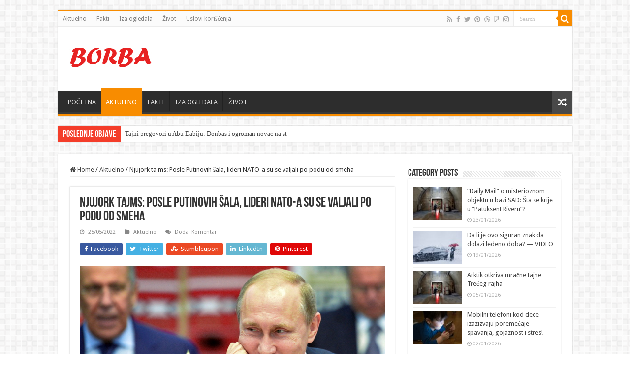

--- FILE ---
content_type: text/html; charset=UTF-8
request_url: https://www.borba.info/2022/05/25/njujork-tajms-posle-putinovih-sala-lideri-nato-a-su-se-valjali-po-podu-od-smeha-politika/
body_size: 109849
content:
<!DOCTYPE html>
<html lang="en-US" prefix="og: http://ogp.me/ns#">
<head>
<meta charset="UTF-8" />
<link rel="profile" href="http://gmpg.org/xfn/11" />
<link rel="pingback" href="https://www.borba.info/xmlrpc.php" />
<title>Njujork tajms: Posle Putinovih šala, lideri NATO-a su se valjali po podu od smeha | Borba Info</title>
<meta property="og:title" content="Njujork tajms: Posle Putinovih šala, lideri NATO-a su se valjali po podu od smeha - Borba Info"/>
<meta property="og:type" content="article"/>
<meta property="og:description" content="Ruski predsednik Vladimir Putin umeo je svojom duhovitošću da pridobije lidere zemalja NATO-a. Ovu"/>
<meta property="og:url" content="https://www.borba.info/2022/05/25/njujork-tajms-posle-putinovih-sala-lideri-nato-a-su-se-valjali-po-podu-od-smeha-politika/"/>
<meta property="og:site_name" content="Borba Info"/>
<meta property="og:image" content="https://www.borba.info/wp-content/uploads/2020/06/putin-660x330.jpg" />
<style>
.stb-container-css {margin: 10px 10px 10px 10px;}.stb-box {}.stb-caption-box {}.stb-body-box {}
/* Class Dependent Parameters */
.stb-border.stb-alert-container {border: 1px none #FF4F4A;}.stb-side.stb-alert-container {background: #1D1A1A;filter: progid:DXImageTransform.Microsoft.gradient( startColorstr='#1D1A1A', endColorstr='#504848',GradientType=0 );background: -moz-linear-gradient(top,  #1D1A1A 30%, #504848 90%);background: -webkit-gradient(linear, left top, left bottom, color-stop(30%,#1D1A1A), color-stop(90%,#504848));background: -webkit-linear-gradient(top,  #1D1A1A 30%,#504848 90%);background: -o-linear-gradient(top,  #1D1A1A 30%,#504848 90%);background: -ms-linear-gradient(top,  #1D1A1A 30%,#504848 90%);background: linear-gradient(#1D1A1A 30%, #504848 90%);}.stb-side-none.stb-alert-container {background: #fDCBC9;filter: progid:DXImageTransform.Microsoft.gradient( startColorstr='#fDCBC9', endColorstr='#FB7D78',GradientType=0 );background: -moz-linear-gradient(top,  #fDCBC9 30%, #FB7D78 90%);background: -webkit-gradient(linear, left top, left bottom, color-stop(30%,#fDCBC9), color-stop(90%,#FB7D78));background: -webkit-linear-gradient(top,  #fDCBC9 30%,#FB7D78 90%);background: -o-linear-gradient(top,  #fDCBC9 30%,#FB7D78 90%);background: -ms-linear-gradient(top,  #fDCBC9 30%,#FB7D78 90%);background: linear-gradient(#fDCBC9 30%, #FB7D78 90%);}.stb-alert_box {background: #fDCBC9;filter: progid:DXImageTransform.Microsoft.gradient( startColorstr='#fDCBC9', endColorstr='#FB7D78',GradientType=0 );background: -moz-linear-gradient(top,  #fDCBC9 30%, #FB7D78 90%);background: -webkit-gradient(linear, left top, left bottom, color-stop(30%,#fDCBC9), color-stop(90%,#FB7D78));background: -webkit-linear-gradient(top,  #fDCBC9 30%,#FB7D78 90%);background: -o-linear-gradient(top,  #fDCBC9 30%,#FB7D78 90%);background: -ms-linear-gradient(top,  #fDCBC9 30%,#FB7D78 90%);background: linear-gradient(#fDCBC9 30%, #FB7D78 90%);color: #000000;}.stb-alert-caption_box {background: #1D1A1A;background: -moz-linear-gradient(top,  #1D1A1A 30%, #504848 90%);background: -webkit-gradient(linear, left top, left bottom, color-stop(30%,#1D1A1A), color-stop(90%,#504848));background: -webkit-linear-gradient(top,  #1D1A1A 30%,#504848 90%);background: -o-linear-gradient(top,  #1D1A1A 30%,#504848 90%);background: -ms-linear-gradient(top,  #1D1A1A 30%,#504848 90%);background: linear-gradient(#1D1A1A 30%, #504848 90%);color: #FFFFFF;}.stb-alert-body_box {background: #fDCBC9;filter: progid:DXImageTransform.Microsoft.gradient( startColorstr='#fDCBC9', endColorstr='#FB7D78',GradientType=0 );background: -moz-linear-gradient(top,  #fDCBC9 30%, #FB7D78 90%);background: -webkit-gradient(linear, left top, left bottom, color-stop(30%,#fDCBC9), color-stop(90%,#FB7D78));background: -webkit-linear-gradient(top,  #fDCBC9 30%,#FB7D78 90%);background: -o-linear-gradient(top,  #fDCBC9 30%,#FB7D78 90%);background: -ms-linear-gradient(top,  #fDCBC9 30%,#FB7D78 90%);background: linear-gradient(#fDCBC9 30%, #FB7D78 90%);color: #000000;}.stb-border.stb-black-container {border: 1px none #6E6E6E;}.stb-side.stb-black-container {background: #4B4747;filter: progid:DXImageTransform.Microsoft.gradient( startColorstr='#4B4747', endColorstr='#141414',GradientType=0 );background: -moz-linear-gradient(top,  #4B4747 30%, #141414 90%);background: -webkit-gradient(linear, left top, left bottom, color-stop(30%,#4B4747), color-stop(90%,#141414));background: -webkit-linear-gradient(top,  #4B4747 30%,#141414 90%);background: -o-linear-gradient(top,  #4B4747 30%,#141414 90%);background: -ms-linear-gradient(top,  #4B4747 30%,#141414 90%);background: linear-gradient(#4B4747 30%, #141414 90%);}.stb-side-none.stb-black-container {background: #3B3B3B;filter: progid:DXImageTransform.Microsoft.gradient( startColorstr='#3B3B3B', endColorstr='#000000',GradientType=0 );background: -moz-linear-gradient(top,  #3B3B3B 30%, #000000 90%);background: -webkit-gradient(linear, left top, left bottom, color-stop(30%,#3B3B3B), color-stop(90%,#000000));background: -webkit-linear-gradient(top,  #3B3B3B 30%,#000000 90%);background: -o-linear-gradient(top,  #3B3B3B 30%,#000000 90%);background: -ms-linear-gradient(top,  #3B3B3B 30%,#000000 90%);background: linear-gradient(#3B3B3B 30%, #000000 90%);}.stb-black_box {background: #3B3B3B;filter: progid:DXImageTransform.Microsoft.gradient( startColorstr='#3B3B3B', endColorstr='#000000',GradientType=0 );background: -moz-linear-gradient(top,  #3B3B3B 30%, #000000 90%);background: -webkit-gradient(linear, left top, left bottom, color-stop(30%,#3B3B3B), color-stop(90%,#000000));background: -webkit-linear-gradient(top,  #3B3B3B 30%,#000000 90%);background: -o-linear-gradient(top,  #3B3B3B 30%,#000000 90%);background: -ms-linear-gradient(top,  #3B3B3B 30%,#000000 90%);background: linear-gradient(#3B3B3B 30%, #000000 90%);color: #FFFFFF;}.stb-black-caption_box {background: #4B4747;background: -moz-linear-gradient(top,  #4B4747 30%, #141414 90%);background: -webkit-gradient(linear, left top, left bottom, color-stop(30%,#4B4747), color-stop(90%,#141414));background: -webkit-linear-gradient(top,  #4B4747 30%,#141414 90%);background: -o-linear-gradient(top,  #4B4747 30%,#141414 90%);background: -ms-linear-gradient(top,  #4B4747 30%,#141414 90%);background: linear-gradient(#4B4747 30%, #141414 90%);color: #FFFFFF;}.stb-black-body_box {background: #3B3B3B;filter: progid:DXImageTransform.Microsoft.gradient( startColorstr='#3B3B3B', endColorstr='#000000',GradientType=0 );background: -moz-linear-gradient(top,  #3B3B3B 30%, #000000 90%);background: -webkit-gradient(linear, left top, left bottom, color-stop(30%,#3B3B3B), color-stop(90%,#000000));background: -webkit-linear-gradient(top,  #3B3B3B 30%,#000000 90%);background: -o-linear-gradient(top,  #3B3B3B 30%,#000000 90%);background: -ms-linear-gradient(top,  #3B3B3B 30%,#000000 90%);background: linear-gradient(#3B3B3B 30%, #000000 90%);color: #FFFFFF;}.stb-border.stb-custom-container {border: 1px none #F844EE;}.stb-side.stb-custom-container {background: #1D1A1A;filter: progid:DXImageTransform.Microsoft.gradient( startColorstr='#1D1A1A', endColorstr='#504848',GradientType=0 );background: -moz-linear-gradient(top,  #1D1A1A 30%, #504848 90%);background: -webkit-gradient(linear, left top, left bottom, color-stop(30%,#1D1A1A), color-stop(90%,#504848));background: -webkit-linear-gradient(top,  #1D1A1A 30%,#504848 90%);background: -o-linear-gradient(top,  #1D1A1A 30%,#504848 90%);background: -ms-linear-gradient(top,  #1D1A1A 30%,#504848 90%);background: linear-gradient(#1D1A1A 30%, #504848 90%);}.stb-side-none.stb-custom-container {background: #F7CDF5;filter: progid:DXImageTransform.Microsoft.gradient( startColorstr='#F7CDF5', endColorstr='#F77DF1',GradientType=0 );background: -moz-linear-gradient(top,  #F7CDF5 30%, #F77DF1 90%);background: -webkit-gradient(linear, left top, left bottom, color-stop(30%,#F7CDF5), color-stop(90%,#F77DF1));background: -webkit-linear-gradient(top,  #F7CDF5 30%,#F77DF1 90%);background: -o-linear-gradient(top,  #F7CDF5 30%,#F77DF1 90%);background: -ms-linear-gradient(top,  #F7CDF5 30%,#F77DF1 90%);background: linear-gradient(#F7CDF5 30%, #F77DF1 90%);}.stb-custom_box {background: #F7CDF5;filter: progid:DXImageTransform.Microsoft.gradient( startColorstr='#F7CDF5', endColorstr='#F77DF1',GradientType=0 );background: -moz-linear-gradient(top,  #F7CDF5 30%, #F77DF1 90%);background: -webkit-gradient(linear, left top, left bottom, color-stop(30%,#F7CDF5), color-stop(90%,#F77DF1));background: -webkit-linear-gradient(top,  #F7CDF5 30%,#F77DF1 90%);background: -o-linear-gradient(top,  #F7CDF5 30%,#F77DF1 90%);background: -ms-linear-gradient(top,  #F7CDF5 30%,#F77DF1 90%);background: linear-gradient(#F7CDF5 30%, #F77DF1 90%);color: #000000;}.stb-custom-caption_box {background: #1D1A1A;background: -moz-linear-gradient(top,  #1D1A1A 30%, #504848 90%);background: -webkit-gradient(linear, left top, left bottom, color-stop(30%,#1D1A1A), color-stop(90%,#504848));background: -webkit-linear-gradient(top,  #1D1A1A 30%,#504848 90%);background: -o-linear-gradient(top,  #1D1A1A 30%,#504848 90%);background: -ms-linear-gradient(top,  #1D1A1A 30%,#504848 90%);background: linear-gradient(#1D1A1A 30%, #504848 90%);color: #FFFFFF;}.stb-custom-body_box {background: #F7CDF5;filter: progid:DXImageTransform.Microsoft.gradient( startColorstr='#F7CDF5', endColorstr='#F77DF1',GradientType=0 );background: -moz-linear-gradient(top,  #F7CDF5 30%, #F77DF1 90%);background: -webkit-gradient(linear, left top, left bottom, color-stop(30%,#F7CDF5), color-stop(90%,#F77DF1));background: -webkit-linear-gradient(top,  #F7CDF5 30%,#F77DF1 90%);background: -o-linear-gradient(top,  #F7CDF5 30%,#F77DF1 90%);background: -ms-linear-gradient(top,  #F7CDF5 30%,#F77DF1 90%);background: linear-gradient(#F7CDF5 30%, #F77DF1 90%);color: #000000;}.stb-border.stb-download-container {border: 1px none #65ADFE;}.stb-side.stb-download-container {background: #1D1A1A;filter: progid:DXImageTransform.Microsoft.gradient( startColorstr='#1D1A1A', endColorstr='#504848',GradientType=0 );background: -moz-linear-gradient(top,  #1D1A1A 30%, #504848 90%);background: -webkit-gradient(linear, left top, left bottom, color-stop(30%,#1D1A1A), color-stop(90%,#504848));background: -webkit-linear-gradient(top,  #1D1A1A 30%,#504848 90%);background: -o-linear-gradient(top,  #1D1A1A 30%,#504848 90%);background: -ms-linear-gradient(top,  #1D1A1A 30%,#504848 90%);background: linear-gradient(#1D1A1A 30%, #504848 90%);}.stb-side-none.stb-download-container {background: #78C0F7;filter: progid:DXImageTransform.Microsoft.gradient( startColorstr='#78C0F7', endColorstr='#2E7CB9',GradientType=0 );background: -moz-linear-gradient(top,  #78C0F7 30%, #2E7CB9 90%);background: -webkit-gradient(linear, left top, left bottom, color-stop(30%,#78C0F7), color-stop(90%,#2E7CB9));background: -webkit-linear-gradient(top,  #78C0F7 30%,#2E7CB9 90%);background: -o-linear-gradient(top,  #78C0F7 30%,#2E7CB9 90%);background: -ms-linear-gradient(top,  #78C0F7 30%,#2E7CB9 90%);background: linear-gradient(#78C0F7 30%, #2E7CB9 90%);}.stb-download_box {background: #78C0F7;filter: progid:DXImageTransform.Microsoft.gradient( startColorstr='#78C0F7', endColorstr='#2E7CB9',GradientType=0 );background: -moz-linear-gradient(top,  #78C0F7 30%, #2E7CB9 90%);background: -webkit-gradient(linear, left top, left bottom, color-stop(30%,#78C0F7), color-stop(90%,#2E7CB9));background: -webkit-linear-gradient(top,  #78C0F7 30%,#2E7CB9 90%);background: -o-linear-gradient(top,  #78C0F7 30%,#2E7CB9 90%);background: -ms-linear-gradient(top,  #78C0F7 30%,#2E7CB9 90%);background: linear-gradient(#78C0F7 30%, #2E7CB9 90%);color: #000000;}.stb-download-caption_box {background: #1D1A1A;background: -moz-linear-gradient(top,  #1D1A1A 30%, #504848 90%);background: -webkit-gradient(linear, left top, left bottom, color-stop(30%,#1D1A1A), color-stop(90%,#504848));background: -webkit-linear-gradient(top,  #1D1A1A 30%,#504848 90%);background: -o-linear-gradient(top,  #1D1A1A 30%,#504848 90%);background: -ms-linear-gradient(top,  #1D1A1A 30%,#504848 90%);background: linear-gradient(#1D1A1A 30%, #504848 90%);color: #FFFFFF;}.stb-download-body_box {background: #78C0F7;filter: progid:DXImageTransform.Microsoft.gradient( startColorstr='#78C0F7', endColorstr='#2E7CB9',GradientType=0 );background: -moz-linear-gradient(top,  #78C0F7 30%, #2E7CB9 90%);background: -webkit-gradient(linear, left top, left bottom, color-stop(30%,#78C0F7), color-stop(90%,#2E7CB9));background: -webkit-linear-gradient(top,  #78C0F7 30%,#2E7CB9 90%);background: -o-linear-gradient(top,  #78C0F7 30%,#2E7CB9 90%);background: -ms-linear-gradient(top,  #78C0F7 30%,#2E7CB9 90%);background: linear-gradient(#78C0F7 30%, #2E7CB9 90%);color: #000000;}.stb-border.stb-grey-container {border: 1px none #BBBBBB;}.stb-side.stb-grey-container {background: #B5B5B5;filter: progid:DXImageTransform.Microsoft.gradient( startColorstr='#B5B5B5', endColorstr='#6E6E6E',GradientType=0 );background: -moz-linear-gradient(top,  #B5B5B5 30%, #6E6E6E 90%);background: -webkit-gradient(linear, left top, left bottom, color-stop(30%,#B5B5B5), color-stop(90%,#6E6E6E));background: -webkit-linear-gradient(top,  #B5B5B5 30%,#6E6E6E 90%);background: -o-linear-gradient(top,  #B5B5B5 30%,#6E6E6E 90%);background: -ms-linear-gradient(top,  #B5B5B5 30%,#6E6E6E 90%);background: linear-gradient(#B5B5B5 30%, #6E6E6E 90%);}.stb-side-none.stb-grey-container {background: #E3E3E3;filter: progid:DXImageTransform.Microsoft.gradient( startColorstr='#E3E3E3', endColorstr='#ABABAB',GradientType=0 );background: -moz-linear-gradient(top,  #E3E3E3 30%, #ABABAB 90%);background: -webkit-gradient(linear, left top, left bottom, color-stop(30%,#E3E3E3), color-stop(90%,#ABABAB));background: -webkit-linear-gradient(top,  #E3E3E3 30%,#ABABAB 90%);background: -o-linear-gradient(top,  #E3E3E3 30%,#ABABAB 90%);background: -ms-linear-gradient(top,  #E3E3E3 30%,#ABABAB 90%);background: linear-gradient(#E3E3E3 30%, #ABABAB 90%);}.stb-grey_box {background: #E3E3E3;filter: progid:DXImageTransform.Microsoft.gradient( startColorstr='#E3E3E3', endColorstr='#ABABAB',GradientType=0 );background: -moz-linear-gradient(top,  #E3E3E3 30%, #ABABAB 90%);background: -webkit-gradient(linear, left top, left bottom, color-stop(30%,#E3E3E3), color-stop(90%,#ABABAB));background: -webkit-linear-gradient(top,  #E3E3E3 30%,#ABABAB 90%);background: -o-linear-gradient(top,  #E3E3E3 30%,#ABABAB 90%);background: -ms-linear-gradient(top,  #E3E3E3 30%,#ABABAB 90%);background: linear-gradient(#E3E3E3 30%, #ABABAB 90%);color: #000000;}.stb-grey-caption_box {background: #B5B5B5;background: -moz-linear-gradient(top,  #B5B5B5 30%, #6E6E6E 90%);background: -webkit-gradient(linear, left top, left bottom, color-stop(30%,#B5B5B5), color-stop(90%,#6E6E6E));background: -webkit-linear-gradient(top,  #B5B5B5 30%,#6E6E6E 90%);background: -o-linear-gradient(top,  #B5B5B5 30%,#6E6E6E 90%);background: -ms-linear-gradient(top,  #B5B5B5 30%,#6E6E6E 90%);background: linear-gradient(#B5B5B5 30%, #6E6E6E 90%);color: #FFFFFF;}.stb-grey-body_box {background: #E3E3E3;filter: progid:DXImageTransform.Microsoft.gradient( startColorstr='#E3E3E3', endColorstr='#ABABAB',GradientType=0 );background: -moz-linear-gradient(top,  #E3E3E3 30%, #ABABAB 90%);background: -webkit-gradient(linear, left top, left bottom, color-stop(30%,#E3E3E3), color-stop(90%,#ABABAB));background: -webkit-linear-gradient(top,  #E3E3E3 30%,#ABABAB 90%);background: -o-linear-gradient(top,  #E3E3E3 30%,#ABABAB 90%);background: -ms-linear-gradient(top,  #E3E3E3 30%,#ABABAB 90%);background: linear-gradient(#E3E3E3 30%, #ABABAB 90%);color: #000000;}.stb-border.stb-info-container {border: 1px none #7AD975;}.stb-side.stb-info-container {background: #1D1A1A;filter: progid:DXImageTransform.Microsoft.gradient( startColorstr='#1D1A1A', endColorstr='#504848',GradientType=0 );background: -moz-linear-gradient(top,  #1D1A1A 30%, #504848 90%);background: -webkit-gradient(linear, left top, left bottom, color-stop(30%,#1D1A1A), color-stop(90%,#504848));background: -webkit-linear-gradient(top,  #1D1A1A 30%,#504848 90%);background: -o-linear-gradient(top,  #1D1A1A 30%,#504848 90%);background: -ms-linear-gradient(top,  #1D1A1A 30%,#504848 90%);background: linear-gradient(#1D1A1A 30%, #504848 90%);}.stb-side-none.stb-info-container {background: #A1EA94;filter: progid:DXImageTransform.Microsoft.gradient( startColorstr='#A1EA94', endColorstr='#79B06E',GradientType=0 );background: -moz-linear-gradient(top,  #A1EA94 30%, #79B06E 90%);background: -webkit-gradient(linear, left top, left bottom, color-stop(30%,#A1EA94), color-stop(90%,#79B06E));background: -webkit-linear-gradient(top,  #A1EA94 30%,#79B06E 90%);background: -o-linear-gradient(top,  #A1EA94 30%,#79B06E 90%);background: -ms-linear-gradient(top,  #A1EA94 30%,#79B06E 90%);background: linear-gradient(#A1EA94 30%, #79B06E 90%);}.stb-info_box {background: #A1EA94;filter: progid:DXImageTransform.Microsoft.gradient( startColorstr='#A1EA94', endColorstr='#79B06E',GradientType=0 );background: -moz-linear-gradient(top,  #A1EA94 30%, #79B06E 90%);background: -webkit-gradient(linear, left top, left bottom, color-stop(30%,#A1EA94), color-stop(90%,#79B06E));background: -webkit-linear-gradient(top,  #A1EA94 30%,#79B06E 90%);background: -o-linear-gradient(top,  #A1EA94 30%,#79B06E 90%);background: -ms-linear-gradient(top,  #A1EA94 30%,#79B06E 90%);background: linear-gradient(#A1EA94 30%, #79B06E 90%);color: #000000;}.stb-info-caption_box {background: #1D1A1A;background: -moz-linear-gradient(top,  #1D1A1A 30%, #504848 90%);background: -webkit-gradient(linear, left top, left bottom, color-stop(30%,#1D1A1A), color-stop(90%,#504848));background: -webkit-linear-gradient(top,  #1D1A1A 30%,#504848 90%);background: -o-linear-gradient(top,  #1D1A1A 30%,#504848 90%);background: -ms-linear-gradient(top,  #1D1A1A 30%,#504848 90%);background: linear-gradient(#1D1A1A 30%, #504848 90%);color: #FFFFFF;}.stb-info-body_box {background: #A1EA94;filter: progid:DXImageTransform.Microsoft.gradient( startColorstr='#A1EA94', endColorstr='#79B06E',GradientType=0 );background: -moz-linear-gradient(top,  #A1EA94 30%, #79B06E 90%);background: -webkit-gradient(linear, left top, left bottom, color-stop(30%,#A1EA94), color-stop(90%,#79B06E));background: -webkit-linear-gradient(top,  #A1EA94 30%,#79B06E 90%);background: -o-linear-gradient(top,  #A1EA94 30%,#79B06E 90%);background: -ms-linear-gradient(top,  #A1EA94 30%,#79B06E 90%);background: linear-gradient(#A1EA94 30%, #79B06E 90%);color: #000000;}.stb-border.stb-warning-container {border: 1px none #FE9A05;}.stb-side.stb-warning-container {background: #1D1A1A;filter: progid:DXImageTransform.Microsoft.gradient( startColorstr='#1D1A1A', endColorstr='#504848',GradientType=0 );background: -moz-linear-gradient(top,  #1D1A1A 30%, #504848 90%);background: -webkit-gradient(linear, left top, left bottom, color-stop(30%,#1D1A1A), color-stop(90%,#504848));background: -webkit-linear-gradient(top,  #1D1A1A 30%,#504848 90%);background: -o-linear-gradient(top,  #1D1A1A 30%,#504848 90%);background: -ms-linear-gradient(top,  #1D1A1A 30%,#504848 90%);background: linear-gradient(#1D1A1A 30%, #504848 90%);}.stb-side-none.stb-warning-container {background: #F8FC91;filter: progid:DXImageTransform.Microsoft.gradient( startColorstr='#F8FC91', endColorstr='#F0D208',GradientType=0 );background: -moz-linear-gradient(top,  #F8FC91 30%, #F0D208 90%);background: -webkit-gradient(linear, left top, left bottom, color-stop(30%,#F8FC91), color-stop(90%,#F0D208));background: -webkit-linear-gradient(top,  #F8FC91 30%,#F0D208 90%);background: -o-linear-gradient(top,  #F8FC91 30%,#F0D208 90%);background: -ms-linear-gradient(top,  #F8FC91 30%,#F0D208 90%);background: linear-gradient(#F8FC91 30%, #F0D208 90%);}.stb-warning_box {background: #F8FC91;filter: progid:DXImageTransform.Microsoft.gradient( startColorstr='#F8FC91', endColorstr='#F0D208',GradientType=0 );background: -moz-linear-gradient(top,  #F8FC91 30%, #F0D208 90%);background: -webkit-gradient(linear, left top, left bottom, color-stop(30%,#F8FC91), color-stop(90%,#F0D208));background: -webkit-linear-gradient(top,  #F8FC91 30%,#F0D208 90%);background: -o-linear-gradient(top,  #F8FC91 30%,#F0D208 90%);background: -ms-linear-gradient(top,  #F8FC91 30%,#F0D208 90%);background: linear-gradient(#F8FC91 30%, #F0D208 90%);color: #000000;}.stb-warning-caption_box {background: #1D1A1A;background: -moz-linear-gradient(top,  #1D1A1A 30%, #504848 90%);background: -webkit-gradient(linear, left top, left bottom, color-stop(30%,#1D1A1A), color-stop(90%,#504848));background: -webkit-linear-gradient(top,  #1D1A1A 30%,#504848 90%);background: -o-linear-gradient(top,  #1D1A1A 30%,#504848 90%);background: -ms-linear-gradient(top,  #1D1A1A 30%,#504848 90%);background: linear-gradient(#1D1A1A 30%, #504848 90%);color: #FFFFFF;}.stb-warning-body_box {background: #F8FC91;filter: progid:DXImageTransform.Microsoft.gradient( startColorstr='#F8FC91', endColorstr='#F0D208',GradientType=0 );background: -moz-linear-gradient(top,  #F8FC91 30%, #F0D208 90%);background: -webkit-gradient(linear, left top, left bottom, color-stop(30%,#F8FC91), color-stop(90%,#F0D208));background: -webkit-linear-gradient(top,  #F8FC91 30%,#F0D208 90%);background: -o-linear-gradient(top,  #F8FC91 30%,#F0D208 90%);background: -ms-linear-gradient(top,  #F8FC91 30%,#F0D208 90%);background: linear-gradient(#F8FC91 30%, #F0D208 90%);color: #000000;}</style>
<!-- All In One SEO Pack 3.6.2ob_start_detected [-1,-1] -->
<meta name="description"  content="Ruski predsednik Vladimir Putin umeo je svojom duhovitošću da pridobije lidere zemalja NATO-a." />
<script type="application/ld+json" class="aioseop-schema">{"@context":"https://schema.org","@graph":[{"@type":"Organization","@id":"https://www.borba.info/#organization","url":"https://www.borba.info/","name":"Borba Info","sameAs":[]},{"@type":"WebSite","@id":"https://www.borba.info/#website","url":"https://www.borba.info/","name":"Borba Info","publisher":{"@id":"https://www.borba.info/#organization"},"potentialAction":{"@type":"SearchAction","target":"https://www.borba.info/?s={search_term_string}","query-input":"required name=search_term_string"}},{"@type":"WebPage","@id":"https://www.borba.info/2022/05/25/njujork-tajms-posle-putinovih-sala-lideri-nato-a-su-se-valjali-po-podu-od-smeha-politika/#webpage","url":"https://www.borba.info/2022/05/25/njujork-tajms-posle-putinovih-sala-lideri-nato-a-su-se-valjali-po-podu-od-smeha-politika/","inLanguage":"en-US","name":"Njujork tajms: Posle Putinovih šala, lideri NATO-a su se valjali po podu od smeha","isPartOf":{"@id":"https://www.borba.info/#website"},"breadcrumb":{"@id":"https://www.borba.info/2022/05/25/njujork-tajms-posle-putinovih-sala-lideri-nato-a-su-se-valjali-po-podu-od-smeha-politika/#breadcrumblist"},"description":"Ruski predsednik Vladimir Putin umeo je svojom duhovitošću da pridobije lidere zemalja NATO-a.","image":{"@type":"ImageObject","@id":"https://www.borba.info/2022/05/25/njujork-tajms-posle-putinovih-sala-lideri-nato-a-su-se-valjali-po-podu-od-smeha-politika/#primaryimage","url":"https://www.borba.info/wp-content/uploads/2020/06/putin.jpg","width":851,"height":500},"primaryImageOfPage":{"@id":"https://www.borba.info/2022/05/25/njujork-tajms-posle-putinovih-sala-lideri-nato-a-su-se-valjali-po-podu-od-smeha-politika/#primaryimage"},"datePublished":"2022-05-25T09:02:39+02:00","dateModified":"2022-05-25T09:02:52+02:00"},{"@type":"Article","@id":"https://www.borba.info/2022/05/25/njujork-tajms-posle-putinovih-sala-lideri-nato-a-su-se-valjali-po-podu-od-smeha-politika/#article","isPartOf":{"@id":"https://www.borba.info/2022/05/25/njujork-tajms-posle-putinovih-sala-lideri-nato-a-su-se-valjali-po-podu-od-smeha-politika/#webpage"},"author":{"@id":"https://www.borba.info/author/gogisa/#author"},"headline":"Njujork tajms: Posle Putinovih šala, lideri NATO-a su se valjali po podu od smeha","datePublished":"2022-05-25T09:02:39+02:00","dateModified":"2022-05-25T09:02:52+02:00","commentCount":0,"mainEntityOfPage":{"@id":"https://www.borba.info/2022/05/25/njujork-tajms-posle-putinovih-sala-lideri-nato-a-su-se-valjali-po-podu-od-smeha-politika/#webpage"},"publisher":{"@id":"https://www.borba.info/#organization"},"articleSection":"Aktuelno, duhovitost, lideri, pridobije, Vladimir Putin, zemlje NATO","image":{"@type":"ImageObject","@id":"https://www.borba.info/2022/05/25/njujork-tajms-posle-putinovih-sala-lideri-nato-a-su-se-valjali-po-podu-od-smeha-politika/#primaryimage","url":"https://www.borba.info/wp-content/uploads/2020/06/putin.jpg","width":851,"height":500}},{"@type":"Person","@id":"https://www.borba.info/author/gogisa/#author","name":"gogisa","sameAs":[],"image":{"@type":"ImageObject","@id":"https://www.borba.info/#personlogo","url":"https://secure.gravatar.com/avatar/992dbf3d2140fd37a0005607c823cc4e?s=96&d=mm&r=g","width":96,"height":96,"caption":"gogisa"}},{"@type":"BreadcrumbList","@id":"https://www.borba.info/2022/05/25/njujork-tajms-posle-putinovih-sala-lideri-nato-a-su-se-valjali-po-podu-od-smeha-politika/#breadcrumblist","itemListElement":[{"@type":"ListItem","position":1,"item":{"@type":"WebPage","@id":"https://www.borba.info/","url":"https://www.borba.info/","name":"Borba Info"}},{"@type":"ListItem","position":2,"item":{"@type":"WebPage","@id":"https://www.borba.info/2022/05/25/njujork-tajms-posle-putinovih-sala-lideri-nato-a-su-se-valjali-po-podu-od-smeha-politika/","url":"https://www.borba.info/2022/05/25/njujork-tajms-posle-putinovih-sala-lideri-nato-a-su-se-valjali-po-podu-od-smeha-politika/","name":"Njujork tajms: Posle Putinovih šala, lideri NATO-a su se valjali po podu od smeha"}}]}]}</script>
<link rel="canonical" href="http://Vladimir%20Putin,%20duhovitost,%20pridobije,%20lideri,%20zemlje%20NATO" />
<script type="text/javascript" >
window.ga=window.ga||function(){(ga.q=ga.q||[]).push(arguments)};ga.l=+new Date;
ga('create', 'UA-166046480-1', { 'cookieDomain': 'borba.info' } );
// Plugins
ga('send', 'pageview');
</script>
<script async src="https://www.google-analytics.com/analytics.js"></script>
<!-- All In One SEO Pack -->
<link rel='dns-prefetch' href='//clientcdn.pushengage.com' />
<link rel='dns-prefetch' href='//fonts.googleapis.com' />
<link rel='dns-prefetch' href='//s.w.org' />
<link rel="alternate" type="application/rss+xml" title="Borba Info &raquo; Feed" href="https://www.borba.info/feed/" />
<link rel="alternate" type="application/rss+xml" title="Borba Info &raquo; Comments Feed" href="https://www.borba.info/comments/feed/" />
<link rel="alternate" type="application/rss+xml" title="Borba Info &raquo; Njujork tajms: Posle Putinovih šala, lideri NATO-a su se valjali po podu od smeha Comments Feed" href="https://www.borba.info/2022/05/25/njujork-tajms-posle-putinovih-sala-lideri-nato-a-su-se-valjali-po-podu-od-smeha-politika/feed/" />
<!-- borba.info is managing ads with Advanced Ads 1.17.11 --><script data-wpfc-render="false">
advanced_ads_ready=function(){var fns=[],listener,doc=typeof document==="object"&&document,hack=doc&&doc.documentElement.doScroll,domContentLoaded="DOMContentLoaded",loaded=doc&&(hack?/^loaded|^c/:/^loaded|^i|^c/).test(doc.readyState);if(!loaded&&doc){listener=function(){doc.removeEventListener(domContentLoaded,listener);window.removeEventListener("load",listener);loaded=1;while(listener=fns.shift())listener()};doc.addEventListener(domContentLoaded,listener);window.addEventListener("load",listener)}return function(fn){loaded?setTimeout(fn,0):fns.push(fn)}}();
</script>
<!-- <link rel='stylesheet' id='wp-block-library-css'  href='https://www.borba.info/wp-includes/css/dist/block-library/style.min.css' type='text/css' media='all' /> -->
<!-- <link rel='stylesheet' id='tie-style-css'  href='https://www.borba.info/wp-content/themes/sahifa/style.css' type='text/css' media='all' /> -->
<!-- <link rel='stylesheet' id='tie-ilightbox-skin-css'  href='https://www.borba.info/wp-content/themes/sahifa/css/ilightbox/dark-skin/skin.css' type='text/css' media='all' /> -->
<link rel="stylesheet" type="text/css" href="//www.borba.info/wp-content/cache/wpfc-minified/98id7jbn/8gec.css" media="all"/>
<link rel='stylesheet' id='Droid+Sans-css'  href='https://fonts.googleapis.com/css?family=Droid+Sans%3Aregular%2C700' type='text/css' media='all' />
<!-- <link rel='stylesheet' id='stbCoreCSS-css'  href='https://www.borba.info/wp-content/plugins/wp-special-textboxes/css/stb-core.css' type='text/css' media='all' /> -->
<link rel="stylesheet" type="text/css" href="//www.borba.info/wp-content/cache/wpfc-minified/mbhgi9ct/hou5.css" media="all"/>
<script src='//www.borba.info/wp-content/cache/wpfc-minified/qo0dpug/8gec.js' type="text/javascript"></script>
<!-- <script type='text/javascript' src='https://www.borba.info/wp-includes/js/jquery/jquery.js'></script> -->
<!-- <script type='text/javascript' src='https://www.borba.info/wp-includes/js/jquery/jquery-migrate.min.js'></script> -->
<link rel='https://api.w.org/' href='https://www.borba.info/wp-json/' />
<link rel="EditURI" type="application/rsd+xml" title="RSD" href="https://www.borba.info/xmlrpc.php?rsd" />
<link rel="wlwmanifest" type="application/wlwmanifest+xml" href="https://www.borba.info/wp-includes/wlwmanifest.xml" /> 
<link rel='prev' title='Zašto Ukrajina trpi ovako katastrofalne gubitke' href='https://www.borba.info/2022/05/25/zasto-ukrajina-trpi-ovako-katastrofalne-gubitke-politika/' />
<link rel='next' title='Švedsku i Finsku nije briga, šta Turska misli o njihovom ulasku u NATO!' href='https://www.borba.info/2022/05/25/svedsku-i-finsku-nije-briga-sta-turska-misli-o-njihovom-ulasku-u-nato-politika/' />
<meta name="generator" content="WordPress 5.4.18" />
<link rel='shortlink' href='https://www.borba.info/?p=19721' />
<link rel="alternate" type="application/json+oembed" href="https://www.borba.info/wp-json/oembed/1.0/embed?url=https%3A%2F%2Fwww.borba.info%2F2022%2F05%2F25%2Fnjujork-tajms-posle-putinovih-sala-lideri-nato-a-su-se-valjali-po-podu-od-smeha-politika%2F" />
<link rel="alternate" type="text/xml+oembed" href="https://www.borba.info/wp-json/oembed/1.0/embed?url=https%3A%2F%2Fwww.borba.info%2F2022%2F05%2F25%2Fnjujork-tajms-posle-putinovih-sala-lideri-nato-a-su-se-valjali-po-podu-od-smeha-politika%2F&#038;format=xml" />
<link rel="shortcut icon" href="https://www.borba.info/wp-content/uploads/2020/05/favikon3.png" title="Favicon" />
<!--[if IE]>
<script type="text/javascript">jQuery(document).ready(function (){ jQuery(".menu-item").has("ul").children("a").attr("aria-haspopup", "true");});</script>
<![endif]-->
<!--[if lt IE 9]>
<script src="https://www.borba.info/wp-content/themes/sahifa/js/html5.js"></script>
<script src="https://www.borba.info/wp-content/themes/sahifa/js/selectivizr-min.js"></script>
<![endif]-->
<!--[if IE 9]>
<link rel="stylesheet" type="text/css" media="all" href="https://www.borba.info/wp-content/themes/sahifa/css/ie9.css" />
<![endif]-->
<!--[if IE 8]>
<link rel="stylesheet" type="text/css" media="all" href="https://www.borba.info/wp-content/themes/sahifa/css/ie8.css" />
<![endif]-->
<!--[if IE 7]>
<link rel="stylesheet" type="text/css" media="all" href="https://www.borba.info/wp-content/themes/sahifa/css/ie7.css" />
<![endif]-->
<meta name="viewport" content="width=device-width, initial-scale=1.0" />
<style type="text/css" media="screen">
body{
font-family: 'Droid Sans';
}
</style>
<script type="text/javascript">
/* <![CDATA[ */
var sf_position = '0';
var sf_templates = "<a href=\"{search_url_escaped}\">View All Results<\/a>";
var sf_input = '.search-live';
jQuery(document).ready(function(){
jQuery(sf_input).ajaxyLiveSearch({"expand":false,"searchUrl":"https:\/\/www.borba.info\/?s=%s","text":"Search","delay":500,"iwidth":180,"width":315,"ajaxUrl":"https:\/\/www.borba.info\/wp-admin\/admin-ajax.php","rtl":0});
jQuery(".live-search_ajaxy-selective-input").keyup(function() {
var width = jQuery(this).val().length * 8;
if(width < 50) {
width = 50;
}
jQuery(this).width(width);
});
jQuery(".live-search_ajaxy-selective-search").click(function() {
jQuery(this).find(".live-search_ajaxy-selective-input").focus();
});
jQuery(".live-search_ajaxy-selective-close").click(function() {
jQuery(this).parent().remove();
});
});
/* ]]> */
</script>
<script data-ad-client="ca-pub-7885434960185672" async src="https://pagead2.googlesyndication.com/pagead/js/adsbygoogle.js"></script></head>
<body id="top" class="post-template-default single single-post postid-19721 single-format-standard lazy-enabled">
<div class="wrapper-outer">
<div class="background-cover"></div>
<aside id="slide-out">
<div class="search-mobile">
<form method="get" id="searchform-mobile" action="https://www.borba.info/">
<button class="search-button" type="submit" value="Search"><i class="fa fa-search"></i></button>
<input type="text" id="s-mobile" name="s" title="Search" value="Search" onfocus="if (this.value == 'Search') {this.value = '';}" onblur="if (this.value == '') {this.value = 'Search';}"  />
</form>
</div><!-- .search-mobile /-->
<div class="social-icons">
<a class="ttip-none" title="Rss" href="https://www.borba.info/feed/" target="_blank"><i class="fa fa-rss"></i></a><a class="ttip-none" title="Facebook" href="https://www.facebook.com/TieLabs" target="_blank"><i class="fa fa-facebook"></i></a><a class="ttip-none" title="Twitter" href="https://twitter.com/TieLabs" target="_blank"><i class="fa fa-twitter"></i></a><a class="ttip-none" title="Pinterest" href="http://www.pinterest.com/mo3aser/" target="_blank"><i class="fa fa-pinterest"></i></a><a class="ttip-none" title="Dribbble" href="http://dribbble.com/mo3aser" target="_blank"><i class="fa fa-dribbble"></i></a><a class="ttip-none" title="Foursquare" href="https://foursquare.com/mo3aser" target="_blank"><i class="fa fa-foursquare"></i></a><a class="ttip-none" title="instagram" href="http://instagram.com/imo3aser" target="_blank"><i class="fa fa-instagram"></i></a>
</div>
<div id="mobile-menu" ></div>
</aside><!-- #slide-out /-->
<div id="wrapper" class="boxed">
<div class="inner-wrapper">
<header id="theme-header" class="theme-header">
<div id="top-nav" class="top-nav">
<div class="container">
<div class="top-menu"><ul id="menu-top" class="menu"><li id="menu-item-699" class="menu-item menu-item-type-taxonomy menu-item-object-category current-post-ancestor current-menu-parent current-post-parent menu-item-699"><a href="https://www.borba.info/category/aktuelno/">Aktuelno</a></li>
<li id="menu-item-700" class="menu-item menu-item-type-taxonomy menu-item-object-category menu-item-700"><a href="https://www.borba.info/category/fakti/">Fakti</a></li>
<li id="menu-item-701" class="menu-item menu-item-type-taxonomy menu-item-object-category menu-item-701"><a href="https://www.borba.info/category/iza-ogledala/">Iza ogledala</a></li>
<li id="menu-item-702" class="menu-item menu-item-type-taxonomy menu-item-object-category menu-item-702"><a href="https://www.borba.info/category/zivot/">Život</a></li>
<li id="menu-item-43009" class="menu-item menu-item-type-post_type menu-item-object-page menu-item-43009"><a href="https://www.borba.info/uslovi/">Uslovi korišćenja</a></li>
</ul></div>
<div class="search-block">
<form method="get" id="searchform-header" action="https://www.borba.info/">
<button class="search-button" type="submit" value="Search"><i class="fa fa-search"></i></button>
<input class="search-live" type="text" id="s-header" name="s" title="Search" value="Search" onfocus="if (this.value == 'Search') {this.value = '';}" onblur="if (this.value == '') {this.value = 'Search';}"  />
</form>
</div><!-- .search-block /-->
<div class="social-icons">
<a class="ttip-none" title="Rss" href="https://www.borba.info/feed/" target="_blank"><i class="fa fa-rss"></i></a><a class="ttip-none" title="Facebook" href="https://www.facebook.com/TieLabs" target="_blank"><i class="fa fa-facebook"></i></a><a class="ttip-none" title="Twitter" href="https://twitter.com/TieLabs" target="_blank"><i class="fa fa-twitter"></i></a><a class="ttip-none" title="Pinterest" href="http://www.pinterest.com/mo3aser/" target="_blank"><i class="fa fa-pinterest"></i></a><a class="ttip-none" title="Dribbble" href="http://dribbble.com/mo3aser" target="_blank"><i class="fa fa-dribbble"></i></a><a class="ttip-none" title="Foursquare" href="https://foursquare.com/mo3aser" target="_blank"><i class="fa fa-foursquare"></i></a><a class="ttip-none" title="instagram" href="http://instagram.com/imo3aser" target="_blank"><i class="fa fa-instagram"></i></a>
</div>
</div><!-- .container /-->
</div><!-- .top-menu /-->
<div class="header-content">
<a id="slide-out-open" class="slide-out-open" href="#"><span></span></a>
<div class="logo" style=" margin-top:15px; margin-bottom:15px;">
<h2>								<a title="Borba Info" href="https://www.borba.info/">
<img src="https://www.borba.info/wp-content/uploads/2020/05/borba01.jpg" alt="Borba Info"  /><strong>Borba Info Vesti</strong>
</a>
</h2>			</div><!-- .logo /-->
<div class="e3lan e3lan-top">			<script async src="https://pagead2.googlesyndication.com/pagead/js/adsbygoogle.js"></script>
<!-- Borba 728x90 -->
<ins class="adsbygoogle"
style="display:inline-block;width:728px;height:90px"
data-ad-client="ca-pub-7885434960185672"
data-ad-slot="8941354434"></ins>
<script>
(adsbygoogle = window.adsbygoogle || []).push({});
</script>
</div>			<div class="clear"></div>
</div>
<nav id="main-nav" class="fixed-enabled">
<div class="container">
<div class="main-menu"><ul id="menu-glavni" class="menu"><li id="menu-item-707" class="menu-item menu-item-type-custom menu-item-object-custom menu-item-707"><a href="http://borba.info">POČETNA</a></li>
<li id="menu-item-703" class="menu-item menu-item-type-taxonomy menu-item-object-category current-post-ancestor current-menu-parent current-post-parent menu-item-703"><a href="https://www.borba.info/category/aktuelno/">AKTUELNO</a></li>
<li id="menu-item-704" class="menu-item menu-item-type-taxonomy menu-item-object-category menu-item-704"><a href="https://www.borba.info/category/fakti/">FAKTI</a></li>
<li id="menu-item-705" class="menu-item menu-item-type-taxonomy menu-item-object-category menu-item-705"><a href="https://www.borba.info/category/iza-ogledala/">IZA OGLEDALA</a></li>
<li id="menu-item-706" class="menu-item menu-item-type-taxonomy menu-item-object-category menu-item-706"><a href="https://www.borba.info/category/zivot/">ŽIVOT</a></li>
</ul></div>										<a href="https://www.borba.info/?tierand=1" class="random-article ttip" title="Random Article"><i class="fa fa-random"></i></a>
</div>
</nav><!-- .main-nav /-->
</header><!-- #header /-->
<div class="clear"></div>
<div id="breaking-news" class="breaking-news">
<span class="breaking-news-title"><i class="fa fa-bolt"></i> <span>Poslednje objave</span></span>
<ul>
<li><a href="https://www.borba.info/2026/01/23/podoljaka-otkriva-otvara-se-novi-kljucni-pravac-borbe-ulaze-u-odlucujucu-fazu/" title="Podoljaka otkriva: Otvara se novi ključni pravac- Borbe ulaze u odlučujuću fazu">Podoljaka otkriva: Otvara se novi ključni pravac- Borbe ulaze u odlučujuću fazu</a></li>
<li><a href="https://www.borba.info/2026/01/23/daily-mail-o-misterioznom-objektu-u-bazi-sad-sta-se-krije-u-patuksent-riveru/" title="&#8220;Daily Mail&#8221; o misterioznom objektu u bazi SAD: Šta se krije u &#8220;Patuksent Riveru&#8221;?">&#8220;Daily Mail&#8221; o misterioznom objektu u bazi SAD: Šta se krije u &#8220;Patuksent Riveru&#8221;?</a></li>
<li><a href="https://www.borba.info/2026/01/23/tajni-pregovori-u-abu-dabiju-donbas-i-ogroman-novac-na-stolu/" title="Tajni pregovori u Abu Dabiju: Donbas i ogroman novac na stolu">Tajni pregovori u Abu Dabiju: Donbas i ogroman novac na stolu</a></li>
<li><a href="https://www.borba.info/2026/01/23/rusi-objavili-vazan-uslov-ruske-strane-u-pregovorima-o-ukrajini/" title="Rusi objavili važan uslov ruske strane u pregovorima o Ukrajini">Rusi objavili važan uslov ruske strane u pregovorima o Ukrajini</a></li>
<li><a href="https://www.borba.info/2026/01/23/rusi-otkrili-detalje-razgovora-sa-trampovim-izaslanicima/" title="Rusi otkrili detalje razgovora sa Trampovim izaslanicima">Rusi otkrili detalje razgovora sa Trampovim izaslanicima</a></li>
<li><a href="https://www.borba.info/2026/01/23/pravi-razlozi-zasto-tramp-ne-ide-vojno-na-grenland-politico/" title="Pravi razlozi zašto Tramp ne ide vojno na Grenland — Politico">Pravi razlozi zašto Tramp ne ide vojno na Grenland — Politico</a></li>
<li><a href="https://www.borba.info/2026/01/23/ekspert-s-500-pronalazi-i-obara-moderne-stelt-avione/" title="Ekspert: S-500 pronalazi i obara moderne, stelt avione!">Ekspert: S-500 pronalazi i obara moderne, stelt avione!</a></li>
<li><a href="https://www.borba.info/2026/01/23/zelenski-predlaze-sebe-kao-zastitnika-za-evropu/" title="Zelenski predlaže sebe kao zaštitnika za Evropu!">Zelenski predlaže sebe kao zaštitnika za Evropu!</a></li>
<li><a href="https://www.borba.info/2026/01/23/sto-se-nas-tice-sukob-u-ukrajini-je-zavrsen-vitkof/" title="Što se nas tiče sukob u Ukrajini je završen! — Vitkof">Što se nas tiče sukob u Ukrajini je završen! — Vitkof</a></li>
<li><a href="https://www.borba.info/2026/01/22/americki-brodovi-krenuli-ka-iranu-tramp/" title="Američki brodovi krenuli ka Iranu! — Tramp">Američki brodovi krenuli ka Iranu! — Tramp</a></li>
</ul>
<script type="text/javascript">
jQuery(document).ready(function(){
createTicker(); 
});
function rotateTicker(){                                   
if( i == tickerItems.length ){ i = 0; }                                                         
tickerText = tickerItems[i];                              
c = 0;                                                    
typetext();                                               
setTimeout( "rotateTicker()", 3500 );                     
i++;                                                      
}                                                           
</script>
</div> <!-- .breaking-news -->
<div class="e3lan e3lan-below_header">		</div>
<div id="main-content" class="container">
<div class="content">
<nav id="crumbs"><a href="https://www.borba.info/"><span class="fa fa-home" aria-hidden="true"></span> Home</a><span class="delimiter">/</span><a href="https://www.borba.info/category/aktuelno/">Aktuelno</a><span class="delimiter">/</span><span class="current">Njujork tajms: Posle Putinovih šala, lideri NATO-a su se valjali po podu od smeha</span></nav>
<div class="e3lan e3lan-post">		</div>
<article class="post-listing post-19721 post type-post status-publish format-standard has-post-thumbnail  category-aktuelno tag-duhovitost tag-lideri tag-pridobije tag-vladimir-putin tag-zemlje-nato" id="the-post">
<div class="post-inner">
<h1 class="name post-title entry-title"><span itemprop="name">Njujork tajms: Posle Putinovih šala, lideri NATO-a su se valjali po podu od smeha</span></h1>
<p class="post-meta">
<span class="tie-date"><i class="fa fa-clock-o"></i>25/05/2022</span>	
<span class="post-cats"><i class="fa fa-folder"></i><a href="https://www.borba.info/category/aktuelno/" rel="category tag">Aktuelno</a></span>
<span class="post-comments"><i class="fa fa-comments"></i><a href="https://www.borba.info/2022/05/25/njujork-tajms-posle-putinovih-sala-lideri-nato-a-su-se-valjali-po-podu-od-smeha-politika/#respond"><span class="dsq-postid" data-dsqidentifier="19721 https://www.borba.info/?p=19721">Leave a comment</span></a></span>
</p>
<div class="clear"></div>
<div class="entry">
<div class="share-post">
<span class="share-text">Share</span>
<ul class="flat-social">
<li><a href="http://www.facebook.com/sharer.php?u=https://www.borba.info/?p=19721" class="social-facebook" rel="external" target="_blank"><i class="fa fa-facebook"></i> <span>Facebook</span></a></li>
<li><a href="https://twitter.com/intent/tweet?text=Njujork+tajms%3A+Posle+Putinovih+%C5%A1ala%2C+lideri+NATO-a+su+se+valjali+po+podu+od+smeha&url=https://www.borba.info/?p=19721" class="social-twitter" rel="external" target="_blank"><i class="fa fa-twitter"></i> <span>Twitter</span></a></li>
<li><a href="http://www.stumbleupon.com/submit?url=https://www.borba.info/?p=19721&title=Njujork+tajms%3A+Posle+Putinovih+%C5%A1ala%2C+lideri+NATO-a+su+se+valjali+po+podu+od+smeha" class="social-stumble" rel="external" target="_blank"><i class="fa fa-stumbleupon"></i> <span>Stumbleupon</span></a></li>
<li><a href="http://www.linkedin.com/shareArticle?mini=true&url=https://www.borba.info/?p=19721&title=Njujork+tajms%3A+Posle+Putinovih+%C5%A1ala%2C+lideri+NATO-a+su+se+valjali+po+podu+od+smeha" class="social-linkedin" rel="external" target="_blank"><i class="fa fa-linkedin"></i> <span>LinkedIn</span></a></li>
<li><a href="http://pinterest.com/pin/create/button/?url=https://www.borba.info/?p=19721&amp;description=Njujork+tajms%3A+Posle+Putinovih+%C5%A1ala%2C+lideri+NATO-a+su+se+valjali+po+podu+od+smeha&amp;media=https://www.borba.info/wp-content/uploads/2020/06/putin-660x330.jpg" class="social-pinterest" rel="external" target="_blank"><i class="fa fa-pinterest"></i> <span>Pinterest</span></a></li>
</ul>
<div class="clear"></div>
</div> <!-- .share-post -->
<p style="text-align: center;"><div style="text-align: center; " id="borba-892127814"><!-- Httpool Block -->
<div class="tas-ads" tas-zone="87097fed2" tas-format="320x100"></div>
<script type="text/javascript" async src="https://relay-rs.ads.httpool.com"></script>
<!-- /Httpool Block -->
</div></p>
<p style="text-align: center;"><img class="alignnone size-full wp-image-2622" src="https://www.borba.info/wp-content/uploads/2020/06/putin.jpg" alt="" width="851" height="500" srcset="https://www.borba.info/wp-content/uploads/2020/06/putin.jpg 851w, https://www.borba.info/wp-content/uploads/2020/06/putin-300x176.jpg 300w, https://www.borba.info/wp-content/uploads/2020/06/putin-768x451.jpg 768w" sizes="(max-width: 851px) 100vw, 851px" /></p>
<h4><strong>Ruski predsednik Vladimir Putin umeo je svojom duhovitošću da pridobije lidere zemalja NATO-a. </strong></h4>
<p>Ovu informaciju su preneli američki novinari.</p>
<p style="text-align: center;"><div style="text-align: center; " id="borba-1922595617"><script async src="https://pagead2.googlesyndication.com/pagead/js/adsbygoogle.js"></script>
<ins class="adsbygoogle"
style="display:block; text-align:center;"
data-ad-layout="in-article"
data-ad-format="fluid"
data-ad-client="ca-pub-7885434960185672"
data-ad-slot="3467736408"></ins>
<script>
(adsbygoogle = window.adsbygoogle || []).push({});
</script></div></p>
<p>Danas su dijalog i saradnja između Rusije i zapadnih zemalja na najgorem nivou od završetka Hladnog rata.</p>
<p><strong><a href="http://t.me/borbainf" target="_blank" rel="noopener noreferrer"><em><span style="color: #333333;">Pratite &#8220;Borbine&#8221; odabrane vesti na mreži “Telegram”, na Android telefonima ili desktop računarima</span> <span style="color: #ff0000;">OVDE</span></em></a></strong></p>
<p>Međutim, to nije uvek bio slučaj.</p>
<p>Novinari Njujork tajmsa podsećaju da relativno nedavno odnosi između stranaka nisu bili tako napeti.</p>
<p>Štaviše, zapadni lideri i ruski predsednik Vladimir Putin dobro su komunicirali jedni sa drugima.</p>
<p>„Gledali smo video snimke međunarodnih samita, govora i konferencija za štampu tokom 20 godina i pronašli osobu (koja govori o Vladimiru Putinu – prim. red.) koja je govorila sa velikim poštovanjem: onu, koja je išao na pecanje i plesao sa Džordžom Bušom mlađim, koji je pao u tople ruke Tonija Blera i čije su šale naterale lidere NATO-a, da se od smeha valjaju po podu“, kažu američki novinari.</p>
<p>Autori Njujork tajmsa su naveli da su između Vladimira Putina i mnogih zapadnih lidera proteklih godina postojali dobri odnosi, možda čak i prijateljski.</p>
<p>U to vreme su nastavili da funkcionišu ugovori o kontroli naoružanja i postojala je nada u normalne odnose između Ruske Federacije i Zapada.</p>
<p style="text-align: center;"><div style="text-align: center; " id="borba-451650484"><script async src="https://pagead2.googlesyndication.com/pagead/js/adsbygoogle.js"></script>
<!-- 300x250 borba -->
<ins class="adsbygoogle"
style="display:block"
data-ad-client="ca-pub-7885434960185672"
data-ad-slot="8576762041"
data-ad-format="auto"
data-full-width-responsive="true"></ins>
<script>
(adsbygoogle = window.adsbygoogle || []).push({});
</script></div></p>
<p>„Zapadni lideri su Vladimira Putina smatrali ne samo saveznikom, već očigledno i prijateljem“, navode autori američkog izdanja.</p>
<p>Sve se promenilo 2008. godine: odnosi Rusije i Zapada počeli su naglo da opadaju.</p>
<p>Polazna tačka je, prema mišljenju američkih novinara, bio oružani sukob u Južnoj Osetiji.</p>
<p>Od tada su Ruska Federacija i zapadne zemlje počele da se hlade jedna prema drugoj.</p>
<p><script async="" src="https://telegram.org/js/telegram-widget.js?19" data-telegram-post="borbainf/1477" data-width="100%"></script></p>
<p><strong>Borba.Info</strong></p>
<div style="text-align: center; " id="borba-1411898872"><!-- Httpool Block -->
<div class="tas-ads" tas-zone="a0e6857be" tas-format="300x250"></div>
<script type="text/javascript" async src="https://relay-rs.ads.httpool.com"></script>
<!-- /Httpool Block -->
</div>
<div style="text-align: center; " id="borba-60812060"><script async src="https://pagead2.googlesyndication.com/pagead/js/adsbygoogle.js"></script>
<ins class="adsbygoogle"
style="display:block"
data-ad-format="autorelaxed"
data-ad-client="ca-pub-7885434960185672"
data-ad-slot="4808738230"></ins>
<script>
(adsbygoogle = window.adsbygoogle || []).push({});
</script>
</div>
<div style="text-align: center; " id="borba-1906530978"><script async src="https://pagead2.googlesyndication.com/pagead/js/adsbygoogle.js"></script>
<ins class="adsbygoogle"
style="display:inline-block;width:600px;height:300px"
data-ad-client="ca-pub-7885434960185672"
data-ad-slot="7298158444"></ins>
<script>
(adsbygoogle = window.adsbygoogle || []).push({});
</script></div>
<p><strong><a href="http://t.me/borbainf" target="_blank" rel="noopener noreferrer"><em><span style="color: #333333;">Pratite &#8220;Borbine&#8221; odabrane vesti na mreži “Telegram”, na Android telefonima ili desktop računarima</span> <span style="color: #ff0000;">OVDE</span></em></a></strong></p>
</div><!-- .entry /-->
<div class="share-post">
<span class="share-text">Share</span>
<ul class="flat-social">
<li><a href="http://www.facebook.com/sharer.php?u=https://www.borba.info/?p=19721" class="social-facebook" rel="external" target="_blank"><i class="fa fa-facebook"></i> <span>Facebook</span></a></li>
<li><a href="https://twitter.com/intent/tweet?text=Njujork+tajms%3A+Posle+Putinovih+%C5%A1ala%2C+lideri+NATO-a+su+se+valjali+po+podu+od+smeha&url=https://www.borba.info/?p=19721" class="social-twitter" rel="external" target="_blank"><i class="fa fa-twitter"></i> <span>Twitter</span></a></li>
<li><a href="http://www.stumbleupon.com/submit?url=https://www.borba.info/?p=19721&title=Njujork+tajms%3A+Posle+Putinovih+%C5%A1ala%2C+lideri+NATO-a+su+se+valjali+po+podu+od+smeha" class="social-stumble" rel="external" target="_blank"><i class="fa fa-stumbleupon"></i> <span>Stumbleupon</span></a></li>
<li><a href="http://www.linkedin.com/shareArticle?mini=true&url=https://www.borba.info/?p=19721&title=Njujork+tajms%3A+Posle+Putinovih+%C5%A1ala%2C+lideri+NATO-a+su+se+valjali+po+podu+od+smeha" class="social-linkedin" rel="external" target="_blank"><i class="fa fa-linkedin"></i> <span>LinkedIn</span></a></li>
<li><a href="http://pinterest.com/pin/create/button/?url=https://www.borba.info/?p=19721&amp;description=Njujork+tajms%3A+Posle+Putinovih+%C5%A1ala%2C+lideri+NATO-a+su+se+valjali+po+podu+od+smeha&amp;media=https://www.borba.info/wp-content/uploads/2020/06/putin-660x330.jpg" class="social-pinterest" rel="external" target="_blank"><i class="fa fa-pinterest"></i> <span>Pinterest</span></a></li>
</ul>
<div class="clear"></div>
</div> <!-- .share-post -->
<div class="clear"></div>
</div><!-- .post-inner -->
<script type="application/ld+json">{"@context":"http:\/\/schema.org","@type":"Article","dateCreated":"2022-05-25T11:02:39+02:00","datePublished":"2022-05-25T11:02:39+02:00","dateModified":"2022-05-25T11:02:52+02:00","headline":"Njujork tajms: Posle Putinovih \u0161ala, lideri NATO-a su se valjali po podu od smeha","name":"Njujork tajms: Posle Putinovih \u0161ala, lideri NATO-a su se valjali po podu od smeha","keywords":"duhovitost,lideri,pridobije,Vladimir Putin,zemlje NATO","url":"https:\/\/www.borba.info\/2022\/05\/25\/njujork-tajms-posle-putinovih-sala-lideri-nato-a-su-se-valjali-po-podu-od-smeha-politika\/","description":"Ruski predsednik Vladimir Putin umeo je svojom duhovito\u0161c\u0301u da pridobije lidere zemalja NATO-a. Ovu informaciju su preneli ameri\u010dki novinari. Danas su dijalog i saradnja izme\u0111u Rusije i zapadnih zemal","copyrightYear":"2022","publisher":{"@id":"#Publisher","@type":"Organization","name":"Borba Info","logo":{"@type":"ImageObject","url":"https:\/\/www.borba.info\/wp-content\/uploads\/2020\/05\/borba01.jpg"},"sameAs":["https:\/\/www.facebook.com\/TieLabs","https:\/\/twitter.com\/TieLabs","http:\/\/dribbble.com\/mo3aser","https:\/\/foursquare.com\/mo3aser","http:\/\/www.pinterest.com\/mo3aser\/","http:\/\/instagram.com\/imo3aser"]},"sourceOrganization":{"@id":"#Publisher"},"copyrightHolder":{"@id":"#Publisher"},"mainEntityOfPage":{"@type":"WebPage","@id":"https:\/\/www.borba.info\/2022\/05\/25\/njujork-tajms-posle-putinovih-sala-lideri-nato-a-su-se-valjali-po-podu-od-smeha-politika\/","breadcrumb":{"@id":"#Breadcrumb"}},"author":{"@type":"Person","name":"gogisa","url":"https:\/\/www.borba.info\/author\/gogisa\/"},"articleSection":"Aktuelno","articleBody":"\n\n\nRuski predsednik Vladimir Putin umeo je svojom duhovito\u0161c\u0301u da pridobije lidere zemalja NATO-a. \nOvu informaciju su preneli ameri\u010dki novinari.\n\nDanas su dijalog i saradnja izme\u0111u Rusije i zapadnih zemalja na najgorem nivou od zavr\u0161etka Hladnog rata.\n\nPratite \"Borbine\" odabrane vesti na mre\u017ei \u201cTelegram\u201d, na Android telefonima ili desktop ra\u010dunarima\u00a0OVDE\n\nMe\u0111utim, to nije uvek bio slu\u010daj.\n\nNovinari Njujork tajmsa podsec\u0301aju da relativno nedavno odnosi izme\u0111u stranaka nisu bili tako napeti.\n\n\u0160tavi\u0161e, zapadni lideri i ruski predsednik Vladimir Putin dobro su komunicirali jedni sa drugima.\n\n\u201eGledali smo video snimke me\u0111unarodnih samita, govora i konferencija za \u0161tampu tokom 20 godina i prona\u0161li osobu (koja govori o Vladimiru Putinu \u2013 prim. red.) koja je govorila sa velikim po\u0161tovanjem: onu, koja je i\u0161ao na pecanje i plesao sa D\u017eord\u017eom Bu\u0161om mla\u0111im, koji je pao u tople ruke Tonija Blera i \u010dije su \u0161ale naterale lidere NATO-a, da se od smeha valjaju po podu\u201c, ka\u017eu ameri\u010dki novinari.\n\nAutori Njujork tajmsa su naveli da su izme\u0111u Vladimira Putina i mnogih zapadnih lidera proteklih godina postojali dobri odnosi, mo\u017eda \u010dak i prijateljski.\n\nU to vreme su nastavili da funkcioni\u0161u ugovori o kontroli naoru\u017eanja i postojala je nada u normalne odnose izme\u0111u Ruske Federacije i Zapada.\n\n\u201eZapadni lideri su Vladimira Putina smatrali ne samo saveznikom, ve\u0107 o\u010digledno i prijateljem\u201c, navode autori ameri\u010dkog izdanja.\n\nSve se promenilo 2008. godine: odnosi Rusije i Zapada po\u010deli su naglo da opadaju.\n\nPolazna ta\u010dka je, prema mi\u0161ljenju ameri\u010dkih novinara, bio oru\u017eani sukob u Ju\u017enoj Osetiji.\n\nOd tada su Ruska Federacija i zapadne zemlje po\u010dele da se hlade jedna prema drugoj.\n\n\n\nBorba.Info\n\n\n\n\n\n\n\nPratite \"Borbine\" odabrane vesti na mre\u017ei \u201cTelegram\u201d, na Android telefonima ili desktop ra\u010dunarima\u00a0OVDE","image":{"@type":"ImageObject","url":"https:\/\/www.borba.info\/wp-content\/uploads\/2020\/06\/putin.jpg","width":851,"height":500}}</script>
</article><!-- .post-listing -->
<p class="post-tag">Tag<a href="https://www.borba.info/tag/duhovitost/" rel="tag">duhovitost</a> <a href="https://www.borba.info/tag/lideri/" rel="tag">lideri</a> <a href="https://www.borba.info/tag/pridobije/" rel="tag">pridobije</a> <a href="https://www.borba.info/tag/vladimir-putin/" rel="tag">Vladimir Putin</a> <a href="https://www.borba.info/tag/zemlje-nato/" rel="tag">zemlje NATO</a></p>
<div class="e3lan e3lan-post">		</div>
<div class="post-navigation">
<div class="post-previous"><a href="https://www.borba.info/2022/05/25/zasto-ukrajina-trpi-ovako-katastrofalne-gubitke-politika/" rel="prev"><span>Previous</span> Zašto Ukrajina trpi ovako katastrofalne gubitke</a></div>
<div class="post-next"><a href="https://www.borba.info/2022/05/25/svedsku-i-finsku-nije-briga-sta-turska-misli-o-njihovom-ulasku-u-nato-politika/" rel="next"><span>Next</span> Švedsku i Finsku nije briga, šta Turska misli o njihovom ulasku u NATO!</a></div>
</div><!-- .post-navigation -->
<section id="related_posts">
<div class="block-head">
<h3>Related Articles</h3><div class="stripe-line"></div>
</div>
<div class="post-listing">
<div class="related-item">
<div class="post-thumbnail">
<a href="https://www.borba.info/2026/01/23/pravi-razlozi-zasto-tramp-ne-ide-vojno-na-grenland-politico/">
<img width="310" height="165" src="https://www.borba.info/wp-content/uploads/2025/01/donald-tramp-kec-karta-310x165.jpg" class="attachment-tie-medium size-tie-medium wp-post-image" alt="" />						<span class="fa overlay-icon"></span>
</a>
</div><!-- post-thumbnail /-->
<h3><a href="https://www.borba.info/2026/01/23/pravi-razlozi-zasto-tramp-ne-ide-vojno-na-grenland-politico/" rel="bookmark">Pravi razlozi zašto Tramp ne ide vojno na Grenland — Politico</a></h3>
<p class="post-meta"><span class="tie-date"><i class="fa fa-clock-o"></i>23/01/2026</span></p>
</div>
<div class="related-item">
<div class="post-thumbnail">
<a href="https://www.borba.info/2026/01/23/ekspert-s-500-pronalazi-i-obara-moderne-stelt-avione/">
<img width="310" height="165" src="https://www.borba.info/wp-content/uploads/2025/07/rusija-pvo-s-500-prometej-vojska-raketa-projektil-sistem-310x165.jpg" class="attachment-tie-medium size-tie-medium wp-post-image" alt="" />						<span class="fa overlay-icon"></span>
</a>
</div><!-- post-thumbnail /-->
<h3><a href="https://www.borba.info/2026/01/23/ekspert-s-500-pronalazi-i-obara-moderne-stelt-avione/" rel="bookmark">Ekspert: S-500 pronalazi i obara moderne, stelt avione!</a></h3>
<p class="post-meta"><span class="tie-date"><i class="fa fa-clock-o"></i>23/01/2026</span></p>
</div>
<div class="related-item">
<div class="post-thumbnail">
<a href="https://www.borba.info/2026/01/23/zelenski-predlaze-sebe-kao-zastitnika-za-evropu/">
<img width="310" height="165" src="https://www.borba.info/wp-content/uploads/2024/01/zelenski-ukrajina-310x165.jpg" class="attachment-tie-medium size-tie-medium wp-post-image" alt="" />						<span class="fa overlay-icon"></span>
</a>
</div><!-- post-thumbnail /-->
<h3><a href="https://www.borba.info/2026/01/23/zelenski-predlaze-sebe-kao-zastitnika-za-evropu/" rel="bookmark">Zelenski predlaže sebe kao zaštitnika za Evropu!</a></h3>
<p class="post-meta"><span class="tie-date"><i class="fa fa-clock-o"></i>23/01/2026</span></p>
</div>
<div class="clear"></div>
</div>
</section>
<section id="check-also-box" class="post-listing check-also-right">
<a href="#" id="check-also-close"><i class="fa fa-close"></i></a>
<div class="block-head">
<h3>Check Also</h3>
</div>
<div class="check-also-post">
<div class="post-thumbnail">
<a href="https://www.borba.info/2026/01/23/sto-se-nas-tice-sukob-u-ukrajini-je-zavrsen-vitkof/">
<img width="310" height="165" src="https://www.borba.info/wp-content/uploads/2025/05/vitkof-putin-rusija-amerika-310x165.jpg" class="attachment-tie-medium size-tie-medium wp-post-image" alt="" />					<span class="fa overlay-icon"></span>
</a>
</div><!-- post-thumbnail /-->
<h2 class="post-title"><a href="https://www.borba.info/2026/01/23/sto-se-nas-tice-sukob-u-ukrajini-je-zavrsen-vitkof/" rel="bookmark">Što se nas tiče sukob u Ukrajini je završen! — Vitkof</a></h2>
<p>Juče je, na marginama Svetskog ekonomskog foruma u ​​Davosu, američka delegacija, uključujući specijalnog predsedničkog izaslanika &hellip;</p>
</div>
</section>
<div id="disqus_thread"></div>
</div><!-- .content -->
<aside id="sidebar">
<div class="theiaStickySidebar">
<div id="categort-posts-widget-6" class="widget categort-posts"><div class="widget-top"><h4>Category Posts		</h4><div class="stripe-line"></div></div>
<div class="widget-container">				<ul>
<li >
<div class="post-thumbnail">
<a href="https://www.borba.info/2026/01/23/daily-mail-o-misterioznom-objektu-u-bazi-sad-sta-se-krije-u-patuksent-riveru/" rel="bookmark"><img width="110" height="75" src="https://www.borba.info/wp-content/uploads/2025/07/vdxssdd456-110x75.jpg" class="attachment-tie-small size-tie-small wp-post-image" alt="" srcset="https://www.borba.info/wp-content/uploads/2025/07/vdxssdd456-110x75.jpg 110w, https://www.borba.info/wp-content/uploads/2025/07/vdxssdd456-300x205.jpg 300w, https://www.borba.info/wp-content/uploads/2025/07/vdxssdd456.jpg 600w" sizes="(max-width: 110px) 100vw, 110px" /><span class="fa overlay-icon"></span></a>
</div><!-- post-thumbnail /-->
<h3><a href="https://www.borba.info/2026/01/23/daily-mail-o-misterioznom-objektu-u-bazi-sad-sta-se-krije-u-patuksent-riveru/">&#8220;Daily Mail&#8221; o misterioznom objektu u bazi SAD: Šta se krije u &#8220;Patuksent Riveru&#8221;?</a></h3>
<span class="tie-date"><i class="fa fa-clock-o"></i>23/01/2026</span>		</li>
<li >
<div class="post-thumbnail">
<a href="https://www.borba.info/2026/01/19/da-li-je-ovo-siguran-znak-da-dolazi-ledeno-doba-video/" rel="bookmark"><img width="110" height="75" src="https://www.borba.info/wp-content/uploads/2022/09/zima-saobracaj-sneg-nepogoda-autoput-nevolja-110x75.jpg" class="attachment-tie-small size-tie-small wp-post-image" alt="" /><span class="fa overlay-icon"></span></a>
</div><!-- post-thumbnail /-->
<h3><a href="https://www.borba.info/2026/01/19/da-li-je-ovo-siguran-znak-da-dolazi-ledeno-doba-video/">Da li je ovo siguran znak da dolazi ledeno doba? — VIDEO</a></h3>
<span class="tie-date"><i class="fa fa-clock-o"></i>19/01/2026</span>		</li>
<li >
<div class="post-thumbnail">
<a href="https://www.borba.info/2026/01/05/arktik-otkriva-mracne-tajne-treceg-rajha/" rel="bookmark"><img width="110" height="75" src="https://www.borba.info/wp-content/uploads/2025/07/vdxssdd456-110x75.jpg" class="attachment-tie-small size-tie-small wp-post-image" alt="" srcset="https://www.borba.info/wp-content/uploads/2025/07/vdxssdd456-110x75.jpg 110w, https://www.borba.info/wp-content/uploads/2025/07/vdxssdd456-300x205.jpg 300w, https://www.borba.info/wp-content/uploads/2025/07/vdxssdd456.jpg 600w" sizes="(max-width: 110px) 100vw, 110px" /><span class="fa overlay-icon"></span></a>
</div><!-- post-thumbnail /-->
<h3><a href="https://www.borba.info/2026/01/05/arktik-otkriva-mracne-tajne-treceg-rajha/">Arktik otkriva mračne tajne Trećeg rajha</a></h3>
<span class="tie-date"><i class="fa fa-clock-o"></i>05/01/2026</span>		</li>
<li >
<div class="post-thumbnail">
<a href="https://www.borba.info/2026/01/02/mobilni-telefoni-kod-dece-izazizvaju-poremecaje-spavanja-gojaznost-i-stres/" rel="bookmark"><img width="110" height="75" src="https://www.borba.info/wp-content/uploads/2021/03/decak23-110x75.jpg" class="attachment-tie-small size-tie-small wp-post-image" alt="" /><span class="fa overlay-icon"></span></a>
</div><!-- post-thumbnail /-->
<h3><a href="https://www.borba.info/2026/01/02/mobilni-telefoni-kod-dece-izazizvaju-poremecaje-spavanja-gojaznost-i-stres/">Mobilni telefoni kod dece izazizvaju poremećaje spavanja, gojaznost i stres!</a></h3>
<span class="tie-date"><i class="fa fa-clock-o"></i>02/01/2026</span>		</li>
<li >
<div class="post-thumbnail">
<a href="https://www.borba.info/2025/12/31/nobelovac-o-jodu-kao-univerzalnom-leku-stablilise-metabolizam-a-evo-kako-utice-na-koncentraciju/" rel="bookmark"><img width="110" height="75" src="https://www.borba.info/wp-content/uploads/2020/07/lekar-doktor2-110x75.jpg" class="attachment-tie-small size-tie-small wp-post-image" alt="" /><span class="fa overlay-icon"></span></a>
</div><!-- post-thumbnail /-->
<h3><a href="https://www.borba.info/2025/12/31/nobelovac-o-jodu-kao-univerzalnom-leku-stablilise-metabolizam-a-evo-kako-utice-na-koncentraciju/">Nobelovac o jodu kao univerzalnom leku: Stabliliše metabolizam, a evo kako utiče na koncentraciju…</a></h3>
<span class="tie-date"><i class="fa fa-clock-o"></i>31/12/2025</span>		</li>
<li >
<div class="post-thumbnail">
<a href="https://www.borba.info/2025/12/12/velika-pobeda-partizana-posle-preokreta-u-evroligaskom-derbiju-video/" rel="bookmark"><img width="110" height="75" src="https://www.borba.info/wp-content/uploads/2025/12/partizan-kosarka-derbi-zvezda-arena-110x75.jpg" class="attachment-tie-small size-tie-small wp-post-image" alt="" /><span class="fa overlay-icon"></span></a>
</div><!-- post-thumbnail /-->
<h3><a href="https://www.borba.info/2025/12/12/velika-pobeda-partizana-posle-preokreta-u-evroligaskom-derbiju-video/">Velika pobeda Partizana posle preokreta u evroligaškom derbiju &#8211; VIDEO</a></h3>
<span class="tie-date"><i class="fa fa-clock-o"></i>12/12/2025</span>		</li>
<li >
<div class="post-thumbnail">
<a href="https://www.borba.info/2025/12/07/tajni-projekat-americkih-elita-usdt-postaje-novi-dolar-tether-preuzima-planetu/" rel="bookmark"><img width="110" height="75" src="https://www.borba.info/wp-content/uploads/2025/01/globalizacija-ekonomija-svet-planeta-bankarstvo-dedolarizacija-110x75.jpg" class="attachment-tie-small size-tie-small wp-post-image" alt="" /><span class="fa overlay-icon"></span></a>
</div><!-- post-thumbnail /-->
<h3><a href="https://www.borba.info/2025/12/07/tajni-projekat-americkih-elita-usdt-postaje-novi-dolar-tether-preuzima-planetu/">Tajni projekat američkih elita: USDT postaje novi dolar- Tether preuzima planetu!</a></h3>
<span class="tie-date"><i class="fa fa-clock-o"></i>07/12/2025</span>		</li>
</ul>
<div class="clear"></div>
</div></div><!-- .widget /--><div id='stb-container-8893' class='stb-container-css stb-warning-container stb-caption stb-collapsible stb-visible stb-image-big stb-ltr stb-corners' style='margin: 10px 0px 10px 0px;'><div id='stb-caption-box-8893' class='stb-warning-caption_box stb_caption stb-caption-box' ><aside class='stb-caption-icon'><img src='https://www.borba.info/wp-content/plugins/wp-special-textboxes/themes/stb-dark/warning.png'></aside><span> </span><div id="stb-tool-8893" class="stb-tool"><img id="stb-toolimg-8893" src="https://www.borba.info/wp-content/plugins/wp-special-textboxes/themes/stb-dark/minus.png" title="Hide" /></div></div><div id='stb-body-box-8893' class='stb-warning-body_box stb_body stb-body-box' ><script async src="https://yastatic.net/pcode-native/loaders/loader.js"></script>
<script>
(yaads = window.yaads || []).push({
id: "581584-5",
render: "#id-581584-5"
});
</script>
<div id="id-581584-5"></div>
</div></div><div id="news-pic-widget-2" class="widget news-pic"><div class="widget-top"><h4>News in Pictures		</h4><div class="stripe-line"></div></div>
<div class="widget-container">										<div class="post-thumbnail">
<a class="ttip" title="Američki general: Rusija destabilizuje situaciju u celom svetu i predstavlja pretnju za SAD" href="https://www.borba.info/2021/02/25/americki-general-rusija-destabilizuje-situaciju-u-celom-svetu-i-predstavlja-pretnju-za-sad-politika/" ><img width="110" height="75" src="https://www.borba.info/wp-content/uploads/2021/02/tod-volters-110x75.jpg" class="attachment-tie-small size-tie-small wp-post-image" alt="" /><span class="fa overlay-icon"></span></a>
</div><!-- post-thumbnail /-->
<div class="post-thumbnail">
<a class="ttip" title="Nastavlja se prokletstvo srpskog fudbala: &#8220;Piksi će teško ostati selektor Srbije&#8221;" href="https://www.borba.info/2023/11/22/nastavlja-se-prokletstvo-srpskog-fudbala-piksi-ce-tesko-ostati-selektor-srbije/" ><img width="110" height="75" src="https://www.borba.info/wp-content/uploads/2022/11/dragan-stojkovic-piksi-110x75.jpg" class="attachment-tie-small size-tie-small wp-post-image" alt="" /><span class="fa overlay-icon"></span></a>
</div><!-- post-thumbnail /-->
<div class="post-thumbnail">
<a class="ttip" title="Izrael tvrdi da će Tramp dati zeleno svetlo za napad, na Iran!" href="https://www.borba.info/2025/02/17/izrael-tvrdi-da-ce-tramp-dati-zeleno-svetlo-za-napad-na-iran/" ><img width="110" height="75" src="https://www.borba.info/wp-content/uploads/2024/10/izrael-avion-f-16-pista-aerodrom-bombardovanje-110x75.jpg" class="attachment-tie-small size-tie-small wp-post-image" alt="" /><span class="fa overlay-icon"></span></a>
</div><!-- post-thumbnail /-->
<div class="post-thumbnail">
<a class="ttip" title="Ukrajina im više nije potrebna: SAD otkrile ogromne naslage retkih zemnih minerala na svojoj deponiji!" href="https://www.borba.info/2025/03/21/ukrajina-im-vise-nije-potrebna-sad-otkrile-ogromne-naslage-retkih-zemnih-minerala-na-svojoj-deponiji/" ><img width="110" height="75" src="https://www.borba.info/wp-content/uploads/2022/03/rudnik-teska-mehanizacija-kamion-utovarivac-jalovina-materijal-fabrika-110x75.jpg" class="attachment-tie-small size-tie-small wp-post-image" alt="" /><span class="fa overlay-icon"></span></a>
</div><!-- post-thumbnail /-->
<div class="post-thumbnail">
<a class="ttip" title="NATO će zapasti u ćorsokak, ako Rusija upotrebi nuklearno oružje!" href="https://www.borba.info/2022/07/05/nato-ce-zapasti-u-corsokak-ako-rusija-upotrebi-nuklearno-oruzje-politika/" ><img width="110" height="75" src="https://www.borba.info/wp-content/uploads/2020/08/nuklearna-bomba-110x75.jpg" class="attachment-tie-small size-tie-small wp-post-image" alt="" /><span class="fa overlay-icon"></span></a>
</div><!-- post-thumbnail /-->
<div class="post-thumbnail">
<a class="ttip" title="Putin, nema nameru da nas napadne!" href="https://www.borba.info/2025/09/29/putin-nema-nameru-da-nas-napadne/" ><img width="110" height="75" src="https://www.borba.info/wp-content/uploads/2025/09/alesandro-tajani-italija-110x75.jpg" class="attachment-tie-small size-tie-small wp-post-image" alt="" /><span class="fa overlay-icon"></span></a>
</div><!-- post-thumbnail /-->
<div class="post-thumbnail">
<a class="ttip" title="Kim Džong Un pozvao vojsku da se pripreme za rat!" href="https://www.borba.info/2025/02/27/kim-dzong-un-pozvao-vojsku-da-se-pripreme-za-rat/" ><img width="110" height="75" src="https://www.borba.info/wp-content/uploads/2023/01/kim-dzong-un-severna-koreja-110x75.jpg" class="attachment-tie-small size-tie-small wp-post-image" alt="" /><span class="fa overlay-icon"></span></a>
</div><!-- post-thumbnail /-->
<div class="post-thumbnail">
<a class="ttip" title="Posle Vučićeve najave prisilne vakcinacije 2 miliona ljudi i policijskog časa BEOGRAD PROKLJUČAO &#8211; POČELE DEMONSTRACIJE &#8211; UŽIVO VIDEO" href="https://www.borba.info/2020/07/07/posle-vuciceve-najave-prisilne-vakcinacije-2-miliona-ljudi-i-policijskog-casa-beograd-prokljucao-pocele-demonstracije-uzivo-video/" ><img width="110" height="75" src="https://www.borba.info/wp-content/uploads/2020/07/protest2-110x75.jpg" class="attachment-tie-small size-tie-small wp-post-image" alt="" /><span class="fa overlay-icon"></span></a>
</div><!-- post-thumbnail /-->
<div class="post-thumbnail">
<a class="ttip" title="Posle dužeg vremena u javnost, &#8220;izmigoljio&#8221; i Bil Gejts da najavi još jednu katastrofu!" href="https://www.borba.info/2024/12/23/posle-duzeg-vremena-u-javnost-izmigoljio-i-bil-gejts-da-najavi-jos-jednu-katastrofu/" ><img width="110" height="75" src="https://www.borba.info/wp-content/uploads/2021/03/bil-gejts-110x75.jpg" class="attachment-tie-small size-tie-small wp-post-image" alt="" /><span class="fa overlay-icon"></span></a>
</div><!-- post-thumbnail /-->
<div class="post-thumbnail">
<a class="ttip" title="Srđan Nogo razbio glasačku kutiju i tako pokazao šta misli, o nameštenom referndumu! &#8211; VIDEO" href="https://www.borba.info/2022/01/16/srdan-nogo-razbio-glasacku-kutiju-i-tako-pokazao-sta-misli-o-namestenom-referndumu-video-politika/" ><img width="110" height="75" src="https://www.borba.info/wp-content/uploads/2022/01/srdjan-nogo-110x75.jpg" class="attachment-tie-small size-tie-small wp-post-image" alt="" /><span class="fa overlay-icon"></span></a>
</div><!-- post-thumbnail /-->
<div class="post-thumbnail">
<a class="ttip" title="Generalštab OSU razmatra opciju odlaganja kontraofanzive, za neki kasniji datum!" href="https://www.borba.info/2023/03/29/generalstab-osu-razmatra-opciju-odlaganja-kontraofanzive-za-neki-kasniji-datum-politika/" ><img width="110" height="75" src="https://www.borba.info/wp-content/uploads/2022/11/ukrajina-general-zaluzni-110x75.jpg" class="attachment-tie-small size-tie-small wp-post-image" alt="" /><span class="fa overlay-icon"></span></a>
</div><!-- post-thumbnail /-->
<div class="post-thumbnail">
<a class="ttip" title="Advokati o hapšenju Srđana Noga – VIDEO" href="https://www.borba.info/2020/07/11/advokati-o-hapsenju-srdana-noga-video/" ><img width="110" height="75" src="https://www.borba.info/wp-content/uploads/2020/06/srdjan-nogo2-110x75.jpg" class="attachment-tie-small size-tie-small wp-post-image" alt="" /><span class="fa overlay-icon"></span></a>
</div><!-- post-thumbnail /-->
<div class="clear"></div>
</div></div><!-- .widget /-->	<div class="widget" id="tabbed-widget">
<div class="widget-container">
<div class="widget-top">
<ul class="tabs posts-taps">
<li class="tabs"><a href="#tab2">Poslednje</a></li><li class="tabs"><a href="#tab1">Popularno</a></li><li class="tabs"><a href="#tab3">Komentari</a></li><li class="tabs"><a href="#tab4">Tag</a></li>				</ul>
</div>
<div id="tab2" class="tabs-wrap">
<ul>
<li >
<div class="post-thumbnail">
<a href="https://www.borba.info/2026/01/23/podoljaka-otkriva-otvara-se-novi-kljucni-pravac-borbe-ulaze-u-odlucujucu-fazu/" rel="bookmark"><img width="110" height="75" src="https://www.borba.info/wp-content/uploads/2025/09/nmsdflsufjk985-110x75.jpg" class="attachment-tie-small size-tie-small wp-post-image" alt="" /><span class="fa overlay-icon"></span></a>
</div><!-- post-thumbnail /-->
<h3><a href="https://www.borba.info/2026/01/23/podoljaka-otkriva-otvara-se-novi-kljucni-pravac-borbe-ulaze-u-odlucujucu-fazu/">Podoljaka otkriva: Otvara se novi ključni pravac- Borbe ulaze u odlučujuću fazu</a></h3>
<span class="tie-date"><i class="fa fa-clock-o"></i>23/01/2026</span>		</li>
<li >
<div class="post-thumbnail">
<a href="https://www.borba.info/2026/01/23/daily-mail-o-misterioznom-objektu-u-bazi-sad-sta-se-krije-u-patuksent-riveru/" rel="bookmark"><img width="110" height="75" src="https://www.borba.info/wp-content/uploads/2025/07/vdxssdd456-110x75.jpg" class="attachment-tie-small size-tie-small wp-post-image" alt="" srcset="https://www.borba.info/wp-content/uploads/2025/07/vdxssdd456-110x75.jpg 110w, https://www.borba.info/wp-content/uploads/2025/07/vdxssdd456-300x205.jpg 300w, https://www.borba.info/wp-content/uploads/2025/07/vdxssdd456.jpg 600w" sizes="(max-width: 110px) 100vw, 110px" /><span class="fa overlay-icon"></span></a>
</div><!-- post-thumbnail /-->
<h3><a href="https://www.borba.info/2026/01/23/daily-mail-o-misterioznom-objektu-u-bazi-sad-sta-se-krije-u-patuksent-riveru/">&#8220;Daily Mail&#8221; o misterioznom objektu u bazi SAD: Šta se krije u &#8220;Patuksent Riveru&#8221;?</a></h3>
<span class="tie-date"><i class="fa fa-clock-o"></i>23/01/2026</span>		</li>
<li >
<h3><a href="https://www.borba.info/2026/01/23/tajni-pregovori-u-abu-dabiju-donbas-i-ogroman-novac-na-stolu/">Tajni pregovori u Abu Dabiju: Donbas i ogroman novac na stolu</a></h3>
<span class="tie-date"><i class="fa fa-clock-o"></i>23/01/2026</span>		</li>
<li >
<div class="post-thumbnail">
<a href="https://www.borba.info/2026/01/23/rusi-objavili-vazan-uslov-ruske-strane-u-pregovorima-o-ukrajini/" rel="bookmark"><img width="110" height="75" src="https://www.borba.info/wp-content/uploads/2025/09/peskov-kremlj-moskva-rusija-110x75.jpg" class="attachment-tie-small size-tie-small wp-post-image" alt="" /><span class="fa overlay-icon"></span></a>
</div><!-- post-thumbnail /-->
<h3><a href="https://www.borba.info/2026/01/23/rusi-objavili-vazan-uslov-ruske-strane-u-pregovorima-o-ukrajini/">Rusi objavili važan uslov ruske strane u pregovorima o Ukrajini</a></h3>
<span class="tie-date"><i class="fa fa-clock-o"></i>23/01/2026</span>		</li>
<li >
<div class="post-thumbnail">
<a href="https://www.borba.info/2026/01/23/rusi-otkrili-detalje-razgovora-sa-trampovim-izaslanicima/" rel="bookmark"><img width="110" height="75" src="https://www.borba.info/wp-content/uploads/2025/05/vitkof-putin-rusija-amerika-110x75.jpg" class="attachment-tie-small size-tie-small wp-post-image" alt="" /><span class="fa overlay-icon"></span></a>
</div><!-- post-thumbnail /-->
<h3><a href="https://www.borba.info/2026/01/23/rusi-otkrili-detalje-razgovora-sa-trampovim-izaslanicima/">Rusi otkrili detalje razgovora sa Trampovim izaslanicima</a></h3>
<span class="tie-date"><i class="fa fa-clock-o"></i>23/01/2026</span>		</li>
</ul>
</div>
<div id="tab1" class="tabs-wrap">
<ul>
<li >
<div class="post-thumbnail">
<a href="https://www.borba.info/2024/02/01/huti-pokrenuli-raketni-napad-na-americki-trgovacki-brod/" title="Huti pokrenuli raketni napad, na američki trgovački brod!" rel="bookmark"><img width="110" height="75" src="https://www.borba.info/wp-content/uploads/2024/01/huti-raketa-crveno-more-amerika-110x75.jpg" class="attachment-tie-small size-tie-small wp-post-image" alt="" /><span class="fa overlay-icon"></span></a>
</div><!-- post-thumbnail /-->
<h3><a href="https://www.borba.info/2024/02/01/huti-pokrenuli-raketni-napad-na-americki-trgovacki-brod/">Huti pokrenuli raketni napad, na američki trgovački brod!</a></h3>
<span class="tie-date"><i class="fa fa-clock-o"></i>01/02/2024</span>								<span class="post-comments post-comments-widget"><i class="fa fa-comments"></i><a href="https://www.borba.info/2024/02/01/huti-pokrenuli-raketni-napad-na-americki-trgovacki-brod/#comments"><span class="dsq-postid" data-dsqidentifier="43950 https://www.borba.info/?p=43950">3</span></a></span>
</li>
<li >
<div class="post-thumbnail">
<a href="https://www.borba.info/2024/01/23/napadamo-iran-netanjahu/" title="„Napadamo Iran“ – Netanjahu" rel="bookmark"><img width="110" height="75" src="https://www.borba.info/wp-content/uploads/2023/10/bendzamin-netanjahu-110x75.jpg" class="attachment-tie-small size-tie-small wp-post-image" alt="" /><span class="fa overlay-icon"></span></a>
</div><!-- post-thumbnail /-->
<h3><a href="https://www.borba.info/2024/01/23/napadamo-iran-netanjahu/">„Napadamo Iran“ – Netanjahu</a></h3>
<span class="tie-date"><i class="fa fa-clock-o"></i>23/01/2024</span>								<span class="post-comments post-comments-widget"><i class="fa fa-comments"></i><a href="https://www.borba.info/2024/01/23/napadamo-iran-netanjahu/#comments"><span class="dsq-postid" data-dsqidentifier="43644 https://www.borba.info/?p=43644">2</span></a></span>
</li>
<li >
<div class="post-thumbnail">
<a href="https://www.borba.info/2024/01/03/tokajev-sa-meseca-se-vidi-da-je-nemoguce-resiti-svetske-probleme-bez-ucesca-rusije/" title="Tokajev: Sa Meseca se vidi da je nemoguće rešiti svetske probleme, bez učešća Rusije!" rel="bookmark"><img width="110" height="75" src="https://www.borba.info/wp-content/uploads/2022/01/kazahstan-tokajev-predsednik-110x75.jpg" class="attachment-tie-small size-tie-small wp-post-image" alt="" /><span class="fa overlay-icon"></span></a>
</div><!-- post-thumbnail /-->
<h3><a href="https://www.borba.info/2024/01/03/tokajev-sa-meseca-se-vidi-da-je-nemoguce-resiti-svetske-probleme-bez-ucesca-rusije/">Tokajev: Sa Meseca se vidi da je nemoguće rešiti svetske probleme, bez učešća Rusije!</a></h3>
<span class="tie-date"><i class="fa fa-clock-o"></i>03/01/2024</span>								<span class="post-comments post-comments-widget"><i class="fa fa-comments"></i><a href="https://www.borba.info/2024/01/03/tokajev-sa-meseca-se-vidi-da-je-nemoguce-resiti-svetske-probleme-bez-ucesca-rusije/#comments"><span class="dsq-postid" data-dsqidentifier="43027 https://www.borba.info/?p=43027">2</span></a></span>
</li>
<li >
<div class="post-thumbnail">
<a href="https://www.borba.info/2024/01/24/fico-stigao-u-ukrajinu-da-licno-saopsti-prestanak-vojne-pomoci/" title="Fico stigao u Ukrajinu da lično saopšti prestanak vojne pomoći!" rel="bookmark"><img width="110" height="75" src="https://www.borba.info/wp-content/uploads/2023/10/robert-fico-slovacka-110x75.jpg" class="attachment-tie-small size-tie-small wp-post-image" alt="" /><span class="fa overlay-icon"></span></a>
</div><!-- post-thumbnail /-->
<h3><a href="https://www.borba.info/2024/01/24/fico-stigao-u-ukrajinu-da-licno-saopsti-prestanak-vojne-pomoci/">Fico stigao u Ukrajinu da lično saopšti prestanak vojne pomoći!</a></h3>
<span class="tie-date"><i class="fa fa-clock-o"></i>24/01/2024</span>								<span class="post-comments post-comments-widget"><i class="fa fa-comments"></i><a href="https://www.borba.info/2024/01/24/fico-stigao-u-ukrajinu-da-licno-saopsti-prestanak-vojne-pomoci/#comments"><span class="dsq-postid" data-dsqidentifier="43744 https://www.borba.info/?p=43744">2</span></a></span>
</li>
<li >
<div class="post-thumbnail">
<a href="https://www.borba.info/2024/01/23/naucnici-probili-alchajmerovu-bolest/" title="Naučnici &#8220;probili&#8221; Alchajmerovu bolest!" rel="bookmark"><img width="110" height="75" src="https://www.borba.info/wp-content/uploads/2020/07/lekar-doktor2-110x75.jpg" class="attachment-tie-small size-tie-small wp-post-image" alt="" /><span class="fa overlay-icon"></span></a>
</div><!-- post-thumbnail /-->
<h3><a href="https://www.borba.info/2024/01/23/naucnici-probili-alchajmerovu-bolest/">Naučnici &#8220;probili&#8221; Alchajmerovu bolest!</a></h3>
<span class="tie-date"><i class="fa fa-clock-o"></i>23/01/2024</span>								<span class="post-comments post-comments-widget"><i class="fa fa-comments"></i><a href="https://www.borba.info/2024/01/23/naucnici-probili-alchajmerovu-bolest/#comments"><span class="dsq-postid" data-dsqidentifier="43646 https://www.borba.info/?p=43646">2</span></a></span>
</li>
</ul>
</div>
<div id="tab3" class="tabs-wrap">
<ul>
<li>
<div class="post-thumbnail" style="width:55px">
<img alt='' src='https://secure.gravatar.com/avatar/707fe2792b802d497fdf2381b0c6f5e8?s=55&#038;d=mm&#038;r=g' srcset='https://secure.gravatar.com/avatar/707fe2792b802d497fdf2381b0c6f5e8?s=110&#038;d=mm&#038;r=g 2x' class='avatar avatar-55 photo' height='55' width='55' />		</div>
<a href="https://www.borba.info/2024/03/04/zvao-me-tip-iz-nemacke-i-rekao-da-je-moja-supruga-njegova-zena/#comment-3308">
Fitspresso Reviews: Somebody essentially help to make significantly articles Id state This is the fi... </a>
</li>
<li>
<div class="post-thumbnail" style="width:55px">
<img alt='' src='https://secure.gravatar.com/avatar/33d7f487b95703966cd13d6e42105bd7?s=55&#038;d=mm&#038;r=g' srcset='https://secure.gravatar.com/avatar/33d7f487b95703966cd13d6e42105bd7?s=110&#038;d=mm&#038;r=g 2x' class='avatar avatar-55 photo' height='55' width='55' />		</div>
<a href="https://www.borba.info/2024/03/04/pistorijus-nazvao-je-curenje-vojnih-razgovora-delom-ruskog-informacionog-rata/#comment-3305">
Lulu Crona: Your blog is a true masterpiece.... </a>
</li>
<li>
<div class="post-thumbnail" style="width:55px">
<img alt='' src='https://secure.gravatar.com/avatar/040751605670f185b7267f75ebb61327?s=55&#038;d=mm&#038;r=g' srcset='https://secure.gravatar.com/avatar/040751605670f185b7267f75ebb61327?s=110&#038;d=mm&#038;r=g 2x' class='avatar avatar-55 photo' height='55' width='55' />		</div>
<a href="https://www.borba.info/2024/02/29/vucic-ne-razumem-negativan-odnos-gradana-srbije-prema-ukrajini/#comment-3296">
Link Building Services 25k: You’ve done a stellar job breaking this down.... </a>
</li>
<li>
<div class="post-thumbnail" style="width:55px">
<img alt='' src='https://secure.gravatar.com/avatar/26218982ffdd8570abaa4663c5f96ec4?s=55&#038;d=mm&#038;r=g' srcset='https://secure.gravatar.com/avatar/26218982ffdd8570abaa4663c5f96ec4?s=110&#038;d=mm&#038;r=g 2x' class='avatar avatar-55 photo' height='55' width='55' />		</div>
<a href="https://www.borba.info/2024/03/01/amerikanci-nemaju-cime-da-presretnu-ruske-avangarde/#comment-3293">
temp mail: This website page is fabulous. The splendid material uncovers the maker's energy... </a>
</li>
<li>
<div class="post-thumbnail" style="width:55px">
<img alt='' src='https://secure.gravatar.com/avatar/7689ca0363ed15dd91e532a888a9e3d1?s=55&#038;d=mm&#038;r=g' srcset='https://secure.gravatar.com/avatar/7689ca0363ed15dd91e532a888a9e3d1?s=110&#038;d=mm&#038;r=g 2x' class='avatar avatar-55 photo' height='55' width='55' />		</div>
<a href="https://www.borba.info/2024/02/27/kako-je-srpski-jutjuber-marko-arsic-od-daleke-azijske-zemlje-napravio-turisticki-hit-u-srbiji-video/#comment-3283">
puravive reviews: This page is extraordinary. The magnificent data uncovers the proprietor's respo... </a>
</li>
</ul>
</div>
<div id="tab4" class="tabs-wrap tagcloud">
<a href="https://www.borba.info/tag/rusija/" class="tag-cloud-link tag-link-314 tag-link-position-1" style="font-size: 8pt;">Rusija</a>
<a href="https://www.borba.info/tag/ukrajina/" class="tag-cloud-link tag-link-196 tag-link-position-2" style="font-size: 8pt;">Ukrajina</a>
<a href="https://www.borba.info/tag/video/" class="tag-cloud-link tag-link-32 tag-link-position-3" style="font-size: 8pt;">Video</a>
<a href="https://www.borba.info/tag/sad/" class="tag-cloud-link tag-link-341 tag-link-position-4" style="font-size: 8pt;">sad</a>
<a href="https://www.borba.info/tag/rat-u-ukrajini/" class="tag-cloud-link tag-link-7074 tag-link-position-5" style="font-size: 8pt;">Rat u Ukrajini</a>
<a href="https://www.borba.info/tag/front/" class="tag-cloud-link tag-link-6214 tag-link-position-6" style="font-size: 8pt;">front</a>
<a href="https://www.borba.info/tag/kina/" class="tag-cloud-link tag-link-340 tag-link-position-7" style="font-size: 8pt;">kina</a>
<a href="https://www.borba.info/tag/nato/" class="tag-cloud-link tag-link-488 tag-link-position-8" style="font-size: 8pt;">NATO</a>
<a href="https://www.borba.info/tag/vladimir-putin/" class="tag-cloud-link tag-link-95 tag-link-position-9" style="font-size: 8pt;">Vladimir Putin</a>
<a href="https://www.borba.info/tag/prva-linija/" class="tag-cloud-link tag-link-9067 tag-link-position-10" style="font-size: 8pt;">prva linija</a>
<a href="https://www.borba.info/tag/donald-tramp/" class="tag-cloud-link tag-link-75 tag-link-position-11" style="font-size: 8pt;">Donald Tramp</a>
<a href="https://www.borba.info/tag/putin/" class="tag-cloud-link tag-link-356 tag-link-position-12" style="font-size: 8pt;">putin</a>
<a href="https://www.borba.info/tag/srbija/" class="tag-cloud-link tag-link-465 tag-link-position-13" style="font-size: 8pt;">srbija</a>
<a href="https://www.borba.info/tag/trenutna-situacija/" class="tag-cloud-link tag-link-13980 tag-link-position-14" style="font-size: 8pt;">trenutna situacija</a>
<a href="https://www.borba.info/tag/zapad/" class="tag-cloud-link tag-link-369 tag-link-position-15" style="font-size: 8pt;">Zapad</a>
<a href="https://www.borba.info/tag/evropa/" class="tag-cloud-link tag-link-1217 tag-link-position-16" style="font-size: 8pt;">evropa</a>
<a href="https://www.borba.info/tag/stanje/" class="tag-cloud-link tag-link-4479 tag-link-position-17" style="font-size: 8pt;">stanje</a>
<a href="https://www.borba.info/tag/tramp/" class="tag-cloud-link tag-link-835 tag-link-position-18" style="font-size: 8pt;">tramp</a>
<a href="https://www.borba.info/tag/kijev/" class="tag-cloud-link tag-link-1241 tag-link-position-19" style="font-size: 8pt;">Kijev</a>
<a href="https://www.borba.info/tag/izrael/" class="tag-cloud-link tag-link-704 tag-link-position-20" style="font-size: 8pt;">izrael</a>
<a href="https://www.borba.info/tag/moskva/" class="tag-cloud-link tag-link-338 tag-link-position-21" style="font-size: 8pt;">moskva</a>
<a href="https://www.borba.info/tag/zelenski/" class="tag-cloud-link tag-link-461 tag-link-position-22" style="font-size: 8pt;">Zelenski</a>
<a href="https://www.borba.info/tag/eu/" class="tag-cloud-link tag-link-863 tag-link-position-23" style="font-size: 8pt;">eu</a>
<a href="https://www.borba.info/tag/nemacka/" class="tag-cloud-link tag-link-376 tag-link-position-24" style="font-size: 8pt;">Nemačka</a>
<a href="https://www.borba.info/tag/rat/" class="tag-cloud-link tag-link-384 tag-link-position-25" style="font-size: 8pt;">rat</a>			</div>
</div>
</div><!-- .widget /-->
<div id='stb-container-4537' class='stb-container-css stb-warning-container stb-caption stb-collapsible stb-visible stb-image-big stb-ltr stb-corners' style='margin: 10px 0px 10px 0px;'><div id='stb-caption-box-4537' class='stb-warning-caption_box stb_caption stb-caption-box' ><aside class='stb-caption-icon'><img src='https://www.borba.info/wp-content/plugins/wp-special-textboxes/themes/stb-dark/warning.png'></aside><span>KOMENTARI ČITALACA</span><div id="stb-tool-4537" class="stb-tool"><img id="stb-toolimg-4537" src="https://www.borba.info/wp-content/plugins/wp-special-textboxes/themes/stb-dark/minus.png" title="Hide" /></div></div><div id='stb-body-box-4537' class='stb-warning-body_box stb_body stb-body-box' ><div id="recentcomments" class="dsq-widget"><h2 class="dsq-widget-title"></h2><script type="text/javascript" src="https://borba-2.disqus.com/recent_comments_widget.js?num_items=6&hide_avatars=0&avatar_size=48&excerpt_length=100"></script></div></div></div>	</div><!-- .theiaStickySidebar /-->
</aside><!-- #sidebar /-->	<div class="clear"></div>
</div><!-- .container /-->
<div class="e3lan e3lan-bottom">
<a href="https://tielabs.com/buy/sahifa-envato-1" title="" >
<img src="http://themes.tielabs.com/data/banners/sahifa-728.jpg" alt="" />
</a>
</div>
<footer id="theme-footer">
<div id="footer-widget-area" class="footer-4c">
<div id="footer-first" class="footer-widgets-box">
<div id="categort-posts-widget-2" class="footer-widget categort-posts"><div class="footer-widget-top"><h4>AKTUELNO		</h4></div>
<div class="footer-widget-container">				<ul>
<li >
<div class="post-thumbnail">
<a href="https://www.borba.info/2026/01/23/pravi-razlozi-zasto-tramp-ne-ide-vojno-na-grenland-politico/" rel="bookmark"><img width="110" height="75" src="https://www.borba.info/wp-content/uploads/2025/01/donald-tramp-kec-karta-110x75.jpg" class="attachment-tie-small size-tie-small wp-post-image" alt="" srcset="https://www.borba.info/wp-content/uploads/2025/01/donald-tramp-kec-karta-110x75.jpg 110w, https://www.borba.info/wp-content/uploads/2025/01/donald-tramp-kec-karta-300x206.jpg 300w, https://www.borba.info/wp-content/uploads/2025/01/donald-tramp-kec-karta-768x528.jpg 768w, https://www.borba.info/wp-content/uploads/2025/01/donald-tramp-kec-karta.jpg 800w" sizes="(max-width: 110px) 100vw, 110px" /><span class="fa overlay-icon"></span></a>
</div><!-- post-thumbnail /-->
<h3><a href="https://www.borba.info/2026/01/23/pravi-razlozi-zasto-tramp-ne-ide-vojno-na-grenland-politico/">Pravi razlozi zašto Tramp ne ide vojno na Grenland — Politico</a></h3>
<span class="tie-date"><i class="fa fa-clock-o"></i>23/01/2026</span>		</li>
<li >
<div class="post-thumbnail">
<a href="https://www.borba.info/2026/01/23/ekspert-s-500-pronalazi-i-obara-moderne-stelt-avione/" rel="bookmark"><img width="110" height="75" src="https://www.borba.info/wp-content/uploads/2025/07/rusija-pvo-s-500-prometej-vojska-raketa-projektil-sistem-110x75.jpg" class="attachment-tie-small size-tie-small wp-post-image" alt="" /><span class="fa overlay-icon"></span></a>
</div><!-- post-thumbnail /-->
<h3><a href="https://www.borba.info/2026/01/23/ekspert-s-500-pronalazi-i-obara-moderne-stelt-avione/">Ekspert: S-500 pronalazi i obara moderne, stelt avione!</a></h3>
<span class="tie-date"><i class="fa fa-clock-o"></i>23/01/2026</span>		</li>
<li >
<div class="post-thumbnail">
<a href="https://www.borba.info/2026/01/23/zelenski-predlaze-sebe-kao-zastitnika-za-evropu/" rel="bookmark"><img width="110" height="75" src="https://www.borba.info/wp-content/uploads/2024/01/zelenski-ukrajina-110x75.jpg" class="attachment-tie-small size-tie-small wp-post-image" alt="" /><span class="fa overlay-icon"></span></a>
</div><!-- post-thumbnail /-->
<h3><a href="https://www.borba.info/2026/01/23/zelenski-predlaze-sebe-kao-zastitnika-za-evropu/">Zelenski predlaže sebe kao zaštitnika za Evropu!</a></h3>
<span class="tie-date"><i class="fa fa-clock-o"></i>23/01/2026</span>		</li>
<li >
<div class="post-thumbnail">
<a href="https://www.borba.info/2026/01/23/sto-se-nas-tice-sukob-u-ukrajini-je-zavrsen-vitkof/" rel="bookmark"><img width="110" height="75" src="https://www.borba.info/wp-content/uploads/2025/05/vitkof-putin-rusija-amerika-110x75.jpg" class="attachment-tie-small size-tie-small wp-post-image" alt="" /><span class="fa overlay-icon"></span></a>
</div><!-- post-thumbnail /-->
<h3><a href="https://www.borba.info/2026/01/23/sto-se-nas-tice-sukob-u-ukrajini-je-zavrsen-vitkof/">Što se nas tiče sukob u Ukrajini je završen! — Vitkof</a></h3>
<span class="tie-date"><i class="fa fa-clock-o"></i>23/01/2026</span>		</li>
<li >
<div class="post-thumbnail">
<a href="https://www.borba.info/2026/01/22/americki-brodovi-krenuli-ka-iranu-tramp/" rel="bookmark"><img width="110" height="75" src="https://www.borba.info/wp-content/uploads/2025/02/udarna-vest-najnovija-110x75.jpg" class="attachment-tie-small size-tie-small wp-post-image" alt="" /><span class="fa overlay-icon"></span></a>
</div><!-- post-thumbnail /-->
<h3><a href="https://www.borba.info/2026/01/22/americki-brodovi-krenuli-ka-iranu-tramp/">Američki brodovi krenuli ka Iranu! — Tramp</a></h3>
<span class="tie-date"><i class="fa fa-clock-o"></i>22/01/2026</span>		</li>
</ul>
<div class="clear"></div>
</div></div><!-- .widget /-->		</div>
<div id="footer-second" class="footer-widgets-box">
<div id="categort-posts-widget-3" class="footer-widget categort-posts"><div class="footer-widget-top"><h4>FAKTI		</h4></div>
<div class="footer-widget-container">				<ul>
<li >
<div class="post-thumbnail">
<a href="https://www.borba.info/2026/01/23/podoljaka-otkriva-otvara-se-novi-kljucni-pravac-borbe-ulaze-u-odlucujucu-fazu/" rel="bookmark"><img width="110" height="75" src="https://www.borba.info/wp-content/uploads/2025/09/nmsdflsufjk985-110x75.jpg" class="attachment-tie-small size-tie-small wp-post-image" alt="" /><span class="fa overlay-icon"></span></a>
</div><!-- post-thumbnail /-->
<h3><a href="https://www.borba.info/2026/01/23/podoljaka-otkriva-otvara-se-novi-kljucni-pravac-borbe-ulaze-u-odlucujucu-fazu/">Podoljaka otkriva: Otvara se novi ključni pravac- Borbe ulaze u odlučujuću fazu</a></h3>
<span class="tie-date"><i class="fa fa-clock-o"></i>23/01/2026</span>		</li>
<li >
<h3><a href="https://www.borba.info/2026/01/23/tajni-pregovori-u-abu-dabiju-donbas-i-ogroman-novac-na-stolu/">Tajni pregovori u Abu Dabiju: Donbas i ogroman novac na stolu</a></h3>
<span class="tie-date"><i class="fa fa-clock-o"></i>23/01/2026</span>		</li>
<li >
<div class="post-thumbnail">
<a href="https://www.borba.info/2026/01/23/rusi-objavili-vazan-uslov-ruske-strane-u-pregovorima-o-ukrajini/" rel="bookmark"><img width="110" height="75" src="https://www.borba.info/wp-content/uploads/2025/09/peskov-kremlj-moskva-rusija-110x75.jpg" class="attachment-tie-small size-tie-small wp-post-image" alt="" /><span class="fa overlay-icon"></span></a>
</div><!-- post-thumbnail /-->
<h3><a href="https://www.borba.info/2026/01/23/rusi-objavili-vazan-uslov-ruske-strane-u-pregovorima-o-ukrajini/">Rusi objavili važan uslov ruske strane u pregovorima o Ukrajini</a></h3>
<span class="tie-date"><i class="fa fa-clock-o"></i>23/01/2026</span>		</li>
<li >
<div class="post-thumbnail">
<a href="https://www.borba.info/2026/01/23/rusi-otkrili-detalje-razgovora-sa-trampovim-izaslanicima/" rel="bookmark"><img width="110" height="75" src="https://www.borba.info/wp-content/uploads/2025/05/vitkof-putin-rusija-amerika-110x75.jpg" class="attachment-tie-small size-tie-small wp-post-image" alt="" /><span class="fa overlay-icon"></span></a>
</div><!-- post-thumbnail /-->
<h3><a href="https://www.borba.info/2026/01/23/rusi-otkrili-detalje-razgovora-sa-trampovim-izaslanicima/">Rusi otkrili detalje razgovora sa Trampovim izaslanicima</a></h3>
<span class="tie-date"><i class="fa fa-clock-o"></i>23/01/2026</span>		</li>
<li >
<div class="post-thumbnail">
<a href="https://www.borba.info/2026/01/22/tajni-dogovor-u-davosu-sta-tramp-dobija-na-grenlandu/" rel="bookmark"><img width="110" height="75" src="https://www.borba.info/wp-content/uploads/2025/11/456374578-110x75.jpg" class="attachment-tie-small size-tie-small wp-post-image" alt="" srcset="https://www.borba.info/wp-content/uploads/2025/11/456374578-110x75.jpg 110w, https://www.borba.info/wp-content/uploads/2025/11/456374578-300x205.jpg 300w, https://www.borba.info/wp-content/uploads/2025/11/456374578.jpg 600w" sizes="(max-width: 110px) 100vw, 110px" /><span class="fa overlay-icon"></span></a>
</div><!-- post-thumbnail /-->
<h3><a href="https://www.borba.info/2026/01/22/tajni-dogovor-u-davosu-sta-tramp-dobija-na-grenlandu/">Tajni dogovor u Davosu: Šta Tramp dobija na Grenlandu?</a></h3>
<span class="tie-date"><i class="fa fa-clock-o"></i>22/01/2026</span>		</li>
</ul>
<div class="clear"></div>
</div></div><!-- .widget /-->		</div><!-- #second .widget-area -->
<div id="footer-third" class="footer-widgets-box">
<div id="categort-posts-widget-4" class="footer-widget categort-posts"><div class="footer-widget-top"><h4>IZA OGLEDALA		</h4></div>
<div class="footer-widget-container">				<ul>
<li >
<div class="post-thumbnail">
<a href="https://www.borba.info/2026/01/23/daily-mail-o-misterioznom-objektu-u-bazi-sad-sta-se-krije-u-patuksent-riveru/" rel="bookmark"><img width="110" height="75" src="https://www.borba.info/wp-content/uploads/2025/07/vdxssdd456-110x75.jpg" class="attachment-tie-small size-tie-small wp-post-image" alt="" srcset="https://www.borba.info/wp-content/uploads/2025/07/vdxssdd456-110x75.jpg 110w, https://www.borba.info/wp-content/uploads/2025/07/vdxssdd456-300x205.jpg 300w, https://www.borba.info/wp-content/uploads/2025/07/vdxssdd456.jpg 600w" sizes="(max-width: 110px) 100vw, 110px" /><span class="fa overlay-icon"></span></a>
</div><!-- post-thumbnail /-->
<h3><a href="https://www.borba.info/2026/01/23/daily-mail-o-misterioznom-objektu-u-bazi-sad-sta-se-krije-u-patuksent-riveru/">&#8220;Daily Mail&#8221; o misterioznom objektu u bazi SAD: Šta se krije u &#8220;Patuksent Riveru&#8221;?</a></h3>
<span class="tie-date"><i class="fa fa-clock-o"></i>23/01/2026</span>		</li>
<li >
<div class="post-thumbnail">
<a href="https://www.borba.info/2026/01/05/arktik-otkriva-mracne-tajne-treceg-rajha/" rel="bookmark"><img width="110" height="75" src="https://www.borba.info/wp-content/uploads/2025/07/vdxssdd456-110x75.jpg" class="attachment-tie-small size-tie-small wp-post-image" alt="" srcset="https://www.borba.info/wp-content/uploads/2025/07/vdxssdd456-110x75.jpg 110w, https://www.borba.info/wp-content/uploads/2025/07/vdxssdd456-300x205.jpg 300w, https://www.borba.info/wp-content/uploads/2025/07/vdxssdd456.jpg 600w" sizes="(max-width: 110px) 100vw, 110px" /><span class="fa overlay-icon"></span></a>
</div><!-- post-thumbnail /-->
<h3><a href="https://www.borba.info/2026/01/05/arktik-otkriva-mracne-tajne-treceg-rajha/">Arktik otkriva mračne tajne Trećeg rajha</a></h3>
<span class="tie-date"><i class="fa fa-clock-o"></i>05/01/2026</span>		</li>
<li >
<div class="post-thumbnail">
<a href="https://www.borba.info/2025/12/07/tajni-projekat-americkih-elita-usdt-postaje-novi-dolar-tether-preuzima-planetu/" rel="bookmark"><img width="110" height="75" src="https://www.borba.info/wp-content/uploads/2025/01/globalizacija-ekonomija-svet-planeta-bankarstvo-dedolarizacija-110x75.jpg" class="attachment-tie-small size-tie-small wp-post-image" alt="" /><span class="fa overlay-icon"></span></a>
</div><!-- post-thumbnail /-->
<h3><a href="https://www.borba.info/2025/12/07/tajni-projekat-americkih-elita-usdt-postaje-novi-dolar-tether-preuzima-planetu/">Tajni projekat američkih elita: USDT postaje novi dolar- Tether preuzima planetu!</a></h3>
<span class="tie-date"><i class="fa fa-clock-o"></i>07/12/2025</span>		</li>
<li >
<div class="post-thumbnail">
<a href="https://www.borba.info/2025/11/16/tajni-planovi-zapada-i-predvidanja-zirinovskog-sta-se-krije-iza-hjustonskog-projekta/" rel="bookmark"><img width="110" height="75" src="https://www.borba.info/wp-content/uploads/2025/11/66567-110x75.jpg" class="attachment-tie-small size-tie-small wp-post-image" alt="" /><span class="fa overlay-icon"></span></a>
</div><!-- post-thumbnail /-->
<h3><a href="https://www.borba.info/2025/11/16/tajni-planovi-zapada-i-predvidanja-zirinovskog-sta-se-krije-iza-hjustonskog-projekta/">Tajni planovi Zapada i predviđanja Žirinovskog: Šta se krije iza &#8220;Hjustonskog projekta&#8221;!</a></h3>
<span class="tie-date"><i class="fa fa-clock-o"></i>16/11/2025</span>		</li>
<li >
<div class="post-thumbnail">
<a href="https://www.borba.info/2025/11/10/oruzje-koje-isparava-more-sad-zbunjene-sovjetsko-cudoviste-jos-uvek-zivo/" rel="bookmark"><img width="110" height="75" src="https://www.borba.info/wp-content/uploads/2021/09/posejdon-nuklearni-torpedo-more-rusija-oruzje-110x75.jpg" class="attachment-tie-small size-tie-small wp-post-image" alt="" /><span class="fa overlay-icon"></span></a>
</div><!-- post-thumbnail /-->
<h3><a href="https://www.borba.info/2025/11/10/oruzje-koje-isparava-more-sad-zbunjene-sovjetsko-cudoviste-jos-uvek-zivo/">Oružje koje &#8220;isparava more&#8221;: SAD zbunjene- Sovjetsko „čudovište“ još uvek živo?!</a></h3>
<span class="tie-date"><i class="fa fa-clock-o"></i>10/11/2025</span>		</li>
</ul>
<div class="clear"></div>
</div></div><!-- .widget /-->		</div><!-- #third .widget-area -->
<div id="footer-fourth" class="footer-widgets-box">
<div id="categort-posts-widget-5" class="footer-widget categort-posts"><div class="footer-widget-top"><h4>ŽIVOT		</h4></div>
<div class="footer-widget-container">				<ul>
<li >
<div class="post-thumbnail">
<a href="https://www.borba.info/2026/01/19/da-li-je-ovo-siguran-znak-da-dolazi-ledeno-doba-video/" rel="bookmark"><img width="110" height="75" src="https://www.borba.info/wp-content/uploads/2022/09/zima-saobracaj-sneg-nepogoda-autoput-nevolja-110x75.jpg" class="attachment-tie-small size-tie-small wp-post-image" alt="" /><span class="fa overlay-icon"></span></a>
</div><!-- post-thumbnail /-->
<h3><a href="https://www.borba.info/2026/01/19/da-li-je-ovo-siguran-znak-da-dolazi-ledeno-doba-video/">Da li je ovo siguran znak da dolazi ledeno doba? — VIDEO</a></h3>
<span class="tie-date"><i class="fa fa-clock-o"></i>19/01/2026</span>		</li>
<li >
<div class="post-thumbnail">
<a href="https://www.borba.info/2026/01/02/mobilni-telefoni-kod-dece-izazizvaju-poremecaje-spavanja-gojaznost-i-stres/" rel="bookmark"><img width="110" height="75" src="https://www.borba.info/wp-content/uploads/2021/03/decak23-110x75.jpg" class="attachment-tie-small size-tie-small wp-post-image" alt="" /><span class="fa overlay-icon"></span></a>
</div><!-- post-thumbnail /-->
<h3><a href="https://www.borba.info/2026/01/02/mobilni-telefoni-kod-dece-izazizvaju-poremecaje-spavanja-gojaznost-i-stres/">Mobilni telefoni kod dece izazizvaju poremećaje spavanja, gojaznost i stres!</a></h3>
<span class="tie-date"><i class="fa fa-clock-o"></i>02/01/2026</span>		</li>
<li >
<div class="post-thumbnail">
<a href="https://www.borba.info/2025/12/31/nobelovac-o-jodu-kao-univerzalnom-leku-stablilise-metabolizam-a-evo-kako-utice-na-koncentraciju/" rel="bookmark"><img width="110" height="75" src="https://www.borba.info/wp-content/uploads/2020/07/lekar-doktor2-110x75.jpg" class="attachment-tie-small size-tie-small wp-post-image" alt="" /><span class="fa overlay-icon"></span></a>
</div><!-- post-thumbnail /-->
<h3><a href="https://www.borba.info/2025/12/31/nobelovac-o-jodu-kao-univerzalnom-leku-stablilise-metabolizam-a-evo-kako-utice-na-koncentraciju/">Nobelovac o jodu kao univerzalnom leku: Stabliliše metabolizam, a evo kako utiče na koncentraciju…</a></h3>
<span class="tie-date"><i class="fa fa-clock-o"></i>31/12/2025</span>		</li>
<li >
<div class="post-thumbnail">
<a href="https://www.borba.info/2025/12/12/velika-pobeda-partizana-posle-preokreta-u-evroligaskom-derbiju-video/" rel="bookmark"><img width="110" height="75" src="https://www.borba.info/wp-content/uploads/2025/12/partizan-kosarka-derbi-zvezda-arena-110x75.jpg" class="attachment-tie-small size-tie-small wp-post-image" alt="" /><span class="fa overlay-icon"></span></a>
</div><!-- post-thumbnail /-->
<h3><a href="https://www.borba.info/2025/12/12/velika-pobeda-partizana-posle-preokreta-u-evroligaskom-derbiju-video/">Velika pobeda Partizana posle preokreta u evroligaškom derbiju &#8211; VIDEO</a></h3>
<span class="tie-date"><i class="fa fa-clock-o"></i>12/12/2025</span>		</li>
<li >
<div class="post-thumbnail">
<a href="https://www.borba.info/2025/11/30/zasto-se-osecam-stalno-iscrpljeno-put-ka-razumevanju-hronicnog-umora/" rel="bookmark"><img width="110" height="75" src="https://www.borba.info/wp-content/uploads/2025/03/1920_66fbf771b09c60bc9b99f8b4-110x75.jpg" class="attachment-tie-small size-tie-small wp-post-image" alt="" /><span class="fa overlay-icon"></span></a>
</div><!-- post-thumbnail /-->
<h3><a href="https://www.borba.info/2025/11/30/zasto-se-osecam-stalno-iscrpljeno-put-ka-razumevanju-hronicnog-umora/">Zašto se osećam stalno iscrpljeno – put, ka razumevanju hroničnog umora</a></h3>
<span class="tie-date"><i class="fa fa-clock-o"></i>30/11/2025</span>		</li>
</ul>
<div class="clear"></div>
</div></div><!-- .widget /-->		</div><!-- #fourth .widget-area -->
</div><!-- #footer-widget-area -->
<div class="clear"></div>
</footer><!-- .Footer /-->
<div class="clear"></div>
<div class="footer-bottom">
<div class="container">
<div class="alignright">
</div>
<div class="alignleft">
© 2026, Sva prava zadržana,  borbainfo@protonmail.com		</div>
<div class="clear"></div>
</div><!-- .Container -->
</div><!-- .Footer bottom -->
</div><!-- .inner-Wrapper -->
</div><!-- #Wrapper -->
</div><!-- .Wrapper-outer -->
<div id="topcontrol" class="fa fa-angle-up" title="Scroll To Top"></div>
<div id="fb-root"></div>
<script type='text/javascript'>
/* <![CDATA[ */
var countVars = {"disqusShortname":"borba-2"};
/* ]]> */
</script>
<script type='text/javascript' src='https://www.borba.info/wp-content/plugins/disqus-comment-system/public/js/comment_count.js'></script>
<script type='text/javascript'>
/* <![CDATA[ */
var embedVars = {"disqusConfig":{"integration":"wordpress 3.0.17"},"disqusIdentifier":"19721 https:\/\/www.borba.info\/?p=19721","disqusShortname":"borba-2","disqusTitle":"Njujork tajms: Posle Putinovih \u0161ala, lideri NATO-a su se valjali po podu od smeha","disqusUrl":"https:\/\/www.borba.info\/2022\/05\/25\/njujork-tajms-posle-putinovih-sala-lideri-nato-a-su-se-valjali-po-podu-od-smeha-politika\/","postId":"19721"};
/* ]]> */
</script>
<script type='text/javascript' src='https://www.borba.info/wp-content/plugins/disqus-comment-system/public/js/comment_embed.js'></script>
<script type='text/javascript'>
window._peq = window._peq || []; window._peq.push(['init']);
</script>
<script type='text/javascript' async src='https://clientcdn.pushengage.com/core/65d8d141-bab2-4ce3-b2f1-ae9b5d78.js'></script>
<script type='text/javascript'>
/* <![CDATA[ */
var tie = {"mobile_menu_active":"true","mobile_menu_top":"","lightbox_all":"true","lightbox_gallery":"true","woocommerce_lightbox":"","lightbox_skin":"dark","lightbox_thumb":"vertical","lightbox_arrows":"","sticky_sidebar":"1","is_singular":"1","reading_indicator":"","lang_no_results":"No Results","lang_results_found":"Results Found"};
/* ]]> */
</script>
<script type='text/javascript' src='https://www.borba.info/wp-content/themes/sahifa/js/tie-scripts.js'></script>
<script type='text/javascript' src='https://www.borba.info/wp-content/themes/sahifa/js/ilightbox.packed.js'></script>
<script type='text/javascript' src='https://www.borba.info/wp-includes/js/jquery/ui/effect.min.js'></script>
<script type='text/javascript' src='https://www.borba.info/wp-includes/js/jquery/ui/effect-blind.min.js'></script>
<script type='text/javascript'>
/* <![CDATA[ */
var stbUserOptions = {"mode":"css","cssOptions":{"roundedCorners":true,"mbottom":10,"imgHide":"https:\/\/www.borba.info\/wp-content\/plugins\/wp-special-textboxes\/themes\/stb-dark\/minus.png","imgShow":"https:\/\/www.borba.info\/wp-content\/plugins\/wp-special-textboxes\/themes\/stb-dark\/plus.png","strHide":"Hide","strShow":"Show"}};
/* ]]> */
</script>
<script type='text/javascript' src='https://www.borba.info/wp-content/plugins/wp-special-textboxes/js/wstb.min.js'></script>
<script type='text/javascript' src='https://www.borba.info/wp-includes/js/comment-reply.min.js'></script>
<script type='text/javascript' src='https://www.borba.info/wp-includes/js/wp-embed.min.js'></script>
<script type='text/javascript' src='https://www.borba.info/wp-content/themes/sahifa/js/search.js'></script>
</body>
</html><!-- WP Fastest Cache file was created in 2.1844508647919 seconds, on 23-01-26 20:25:14 --><!-- need to refresh to see cached version -->

--- FILE ---
content_type: text/html; charset=utf-8
request_url: https://www.google.com/recaptcha/api2/aframe
body_size: 269
content:
<!DOCTYPE HTML><html><head><meta http-equiv="content-type" content="text/html; charset=UTF-8"></head><body><script nonce="x_xE7MA7Uvmw28JkzijwLA">/** Anti-fraud and anti-abuse applications only. See google.com/recaptcha */ try{var clients={'sodar':'https://pagead2.googlesyndication.com/pagead/sodar?'};window.addEventListener("message",function(a){try{if(a.source===window.parent){var b=JSON.parse(a.data);var c=clients[b['id']];if(c){var d=document.createElement('img');d.src=c+b['params']+'&rc='+(localStorage.getItem("rc::a")?sessionStorage.getItem("rc::b"):"");window.document.body.appendChild(d);sessionStorage.setItem("rc::e",parseInt(sessionStorage.getItem("rc::e")||0)+1);localStorage.setItem("rc::h",'1769196324515');}}}catch(b){}});window.parent.postMessage("_grecaptcha_ready", "*");}catch(b){}</script></body></html>

--- FILE ---
content_type: application/javascript; charset=UTF-8
request_url: https://borba-2.disqus.com/recent_comments_widget.js?num_items=6&hide_avatars=0&avatar_size=48&excerpt_length=100
body_size: 5997
content:


document.write(' \
<style type="text/css" media="screen">\
	 .dsq-widget ul.dsq-widget-list {\
	 padding: 0;\
	 margin: 0;\
	 text-align: left;\
	 }\
	 img.dsq-widget-avatar {\
	 width: 48px;\
	 height: 48px;\
	 border: 0px;\
	 margin: 0px;\
	 padding: 0px 3px 3px 0px;\
	 float: left;\
	 }\
	 a.dsq-widget-user {\
	 font-weight: bold;\
	 }\
	 a.dsq-widget-thread {\
	 font-weight: bold;\
	 }\
	 p.dsq-widget-meta {\
	 clear: both;\
	 font-size: 80%;\
	 padding: 0;\
	 margin: 0;\
	 }\
	 li.dsq-widget-item {\
	 margin: 15px 0;\
	 list-style-type: none;\
	 clear: both;\
	 }\
	 span.dsq-widget-clout {\
	 padding: 0 2px;\
	 background-color: #ff7300;\
	 color: #fff;\
	 }\
	 table.dsq-widget-horiz td {\
	 padding-right: 15px;\
	 }\
	 .dsq-widget-comment p {\
	 display: inline;\
	 }\
	 </style>\
	 <ul class="dsq-widget-list">\
	 <li class="dsq-widget-item">\
	 <a href="https://disqus.com/by/disqus_HO16IULtSX/"><img class="dsq-widget-avatar" src="https://c.disquscdn.com/uploads/users/35710/3323/avatar92.jpg?1769183723"></a>\
	 <a class="dsq-widget-user" href="https://disqus.com/by/disqus_HO16IULtSX/">Уаа Политичари</a>\
	 <span class="dsq-widget-comment"><p>Заштитник? Од кога? Русије? Па ако је тако, нека прво потврди своју "свету" мисију...</p></span>\
	 <p class="dsq-widget-meta"><a href="https://www.borba.info/2026/01/23/zelenski-predlaze-sebe-kao-zastitnika-za-evropu/">Zelenski predlaže sebe kao zaštitnika za Evropu!</a>&nbsp;&middot;&nbsp;<a href="https://www.borba.info/2026/01/23/zelenski-predlaze-sebe-kao-zastitnika-za-evropu/#comment-6827778799">3 hours ago</a></p>\
	 </li>\
	 <li class="dsq-widget-item">\
	 <a href="https://disqus.com/by/disqus_HO16IULtSX/"><img class="dsq-widget-avatar" src="https://c.disquscdn.com/uploads/users/35710/3323/avatar92.jpg?1769183723"></a>\
	 <a class="dsq-widget-user" href="https://disqus.com/by/disqus_HO16IULtSX/">Уаа Политичари</a>\
	 <span class="dsq-widget-comment"><p>На моменте, помислим да ови, ткз. експерти, саветници, стручњаци и слично нису нормални. Ода се...</p></span>\
	 <p class="dsq-widget-meta"><a href="https://www.borba.info/2026/01/22/putin-nece-praviti-kompromise-pauel/">Putin neće praviti kompromise — Pauel</a>&nbsp;&middot;&nbsp;<a href="https://www.borba.info/2026/01/22/putin-nece-praviti-kompromise-pauel/#comment-6827609926">13 hours ago</a></p>\
	 </li>\
	 <li class="dsq-widget-item">\
	 <a href="https://disqus.com/by/disqus_HO16IULtSX/"><img class="dsq-widget-avatar" src="https://c.disquscdn.com/uploads/users/35710/3323/avatar92.jpg?1769183723"></a>\
	 <a class="dsq-widget-user" href="https://disqus.com/by/disqus_HO16IULtSX/">Уаа Политичари</a>\
	 <span class="dsq-widget-comment"><p>Ентитет зеленски је жидов. Украјина није његова земља. То смо видели на примеру оног лопова са...</p></span>\
	 <p class="dsq-widget-meta"><a href="https://www.borba.info/2026/01/19/citava-evropa-sada-lomi-kicmu-da-razgovara-sa-putinom-babis/">Čitava Evropa sada “lomi kičmu” da razgovara sa Putinom! — Babiš</a>&nbsp;&middot;&nbsp;<a href="https://www.borba.info/2026/01/19/citava-evropa-sada-lomi-kicmu-da-razgovara-sa-putinom-babis/#comment-6825924698">4 days ago</a></p>\
	 </li>\
	 <li class="dsq-widget-item">\
	 <a href="https://disqus.com/by/or_e_patkovi/"><img class="dsq-widget-avatar" src="https://c.disquscdn.com/uploads/users/8038/9307/avatar92.jpg?1768580995"></a>\
	 <a class="dsq-widget-user" href="https://disqus.com/by/or_e_patkovi/">Đorđe Patković</a>\
	 <span class="dsq-widget-comment"><p>mislim da je dovoljna samo jedna bomba na kibuc Cezarion i sve će se smiriti</p></span>\
	 <p class="dsq-widget-meta"><a href="https://www.borba.info/2026/01/16/upozorenje-koje-se-precutkuje-karlson-govori-o-opasnoj-globalnoj-igri/">Upozorenje koje se prećutkuje: Karlson govori o opasnoj globalnoj igri</a>&nbsp;&middot;&nbsp;<a href="https://www.borba.info/2026/01/16/upozorenje-koje-se-precutkuje-karlson-govori-o-opasnoj-globalnoj-igri/#comment-6824522285">1 week ago</a></p>\
	 </li>\
	 <li class="dsq-widget-item">\
	 <a href="https://disqus.com/by/or_e_patkovi/"><img class="dsq-widget-avatar" src="https://c.disquscdn.com/uploads/users/8038/9307/avatar92.jpg?1768580995"></a>\
	 <a class="dsq-widget-user" href="https://disqus.com/by/or_e_patkovi/">Đorđe Patković</a>\
	 <span class="dsq-widget-comment"><p>смешно је да тенку сметају мали дронови, треба је нека аутоматска сачмарица с камером</p></span>\
	 <p class="dsq-widget-meta"><a href="https://www.borba.info/2026/01/13/rusija-najavljuje-tenkove-buducnosti-koji-menjaju-pravila-rata/">Rusija najavljuje tenkove budućnosti koji menjaju pravila rata!</a>&nbsp;&middot;&nbsp;<a href="https://www.borba.info/2026/01/13/rusija-najavljuje-tenkove-buducnosti-koji-menjaju-pravila-rata/#comment-6823320921">1 week ago</a></p>\
	 </li>\
	 <li class="dsq-widget-item">\
	 <a href="https://disqus.com/by/disqus_HO16IULtSX/"><img class="dsq-widget-avatar" src="https://c.disquscdn.com/uploads/users/35710/3323/avatar92.jpg?1769183723"></a>\
	 <a class="dsq-widget-user" href="https://disqus.com/by/disqus_HO16IULtSX/">Уаа Политичари</a>\
	 <span class="dsq-widget-comment"><p>Волео бих да и Србија донесе исту одлуку. Жидови у Палестини су окупатор који спроводи геноцид....</p></span>\
	 <p class="dsq-widget-meta"><a href="https://www.borba.info/2026/01/11/rusija-deportuje-sve-izraelske-gradane/">Rusija deportuje sve izraelske građane!</a>&nbsp;&middot;&nbsp;<a href="https://www.borba.info/2026/01/11/rusija-deportuje-sve-izraelske-gradane/#comment-6822096000">1 week ago</a></p>\
	 </li>\
	 </ul>\
');
